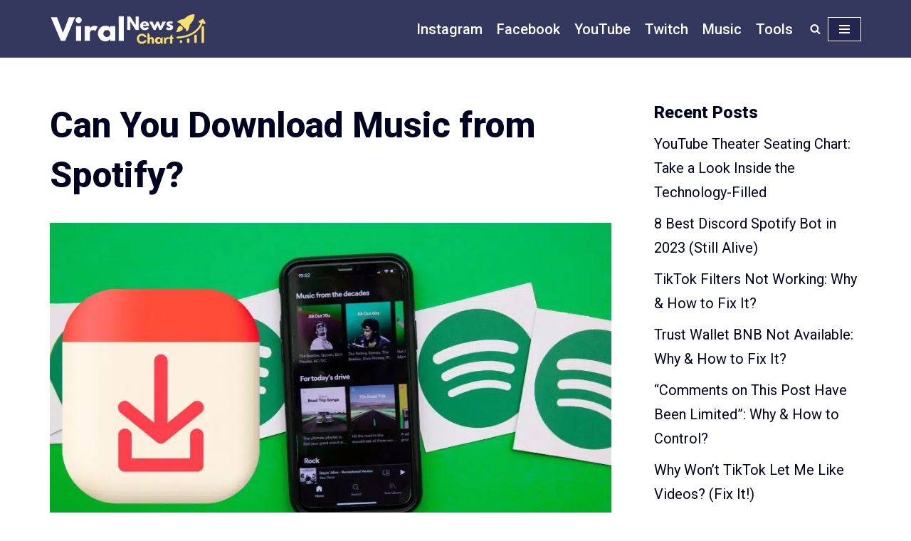

--- FILE ---
content_type: text/html; charset=UTF-8
request_url: https://viralnewschart.com/can-you-download-music-from-spotify/
body_size: 21816
content:
<!DOCTYPE html>
<html lang="en-US" prefix="og: https://ogp.me/ns#">
<head>
<meta charset="UTF-8">
<meta name="viewport" content="width=device-width, initial-scale=1, minimum-scale=1">
<link rel="profile" href="https://gmpg.org/xfn/11">
<link rel="pingback" href="https://viralnewschart.com/xmlrpc.php">
<title>Can You Download Music from Spotify? - ViralNewsChart</title>
<meta name="description" content="Are you looking for a reliable platform to download your favorite songs? How about Spotify? Does it support downloading?"/>
<meta name="robots" content="index, follow, max-snippet:-1, max-video-preview:-1, max-image-preview:large"/>
<link rel="canonical" href="https://viralnewschart.com/can-you-download-music-from-spotify/"/>
<meta property="og:locale" content="en_US"/>
<meta property="og:type" content="article"/>
<meta property="og:title" content="Can You Download Music from Spotify? - ViralNewsChart"/>
<meta property="og:description" content="Are you looking for a reliable platform to download your favorite songs? How about Spotify? Does it support downloading?"/>
<meta property="og:url" content="https://viralnewschart.com/can-you-download-music-from-spotify/"/>
<meta property="og:site_name" content="ViralNewsChart"/>
<meta property="article:section" content="Spotify"/>
<meta property="og:updated_time" content="2022-08-19T07:16:08+00:00"/>
<meta property="og:image" content="https://viralnewschart.com/wp-content/uploads/2022/08/Download-Music-from-Spotify.jpg"/>
<meta property="og:image:secure_url" content="https://viralnewschart.com/wp-content/uploads/2022/08/Download-Music-from-Spotify.jpg"/>
<meta property="og:image:width" content="900"/>
<meta property="og:image:height" content="500"/>
<meta property="og:image:alt" content="Download Music from Spotify"/>
<meta property="og:image:type" content="image/jpeg"/>
<meta property="article:published_time" content="2022-08-18T23:49:12+00:00"/>
<meta property="article:modified_time" content="2022-08-19T07:16:08+00:00"/>
<meta property="og:video" content="https://www.youtube.com/embed/bgAzB8Noz2Q"/>
<meta property="video:duration" content="132"/>
<meta property="og:video" content="https://www.youtube.com/embed/LQ5-EWF2x68"/>
<meta property="video:duration" content="86"/>
<meta property="og:video" content="https://www.youtube.com/embed/L1Qfl3ofY_s"/>
<meta property="video:duration" content="150"/>
<meta property="ya:ovs:upload_date" content="2022-05-23"/>
<meta property="ya:ovs:allow_embed" content="true"/>
<meta name="twitter:card" content="summary_large_image"/>
<meta name="twitter:title" content="Can You Download Music from Spotify? - ViralNewsChart"/>
<meta name="twitter:description" content="Are you looking for a reliable platform to download your favorite songs? How about Spotify? Does it support downloading?"/>
<meta name="twitter:image" content="https://viralnewschart.com/wp-content/uploads/2022/08/Download-Music-from-Spotify.jpg"/>
<meta name="twitter:label1" content="Written by"/>
<meta name="twitter:data1" content="Viral"/>
<meta name="twitter:label2" content="Time to read"/>
<meta name="twitter:data2" content="8 minutes"/>
<script type="application/ld+json" class="rank-math-schema-pro">{"@context":"https://schema.org","@graph":[{"@type":"Organization","@id":"https://viralnewschart.com/#organization","name":"Marketing Scoop","url":"https://viralnewschart.com"},{"@type":"WebSite","@id":"https://viralnewschart.com/#website","url":"https://viralnewschart.com","name":"Marketing Scoop","publisher":{"@id":"https://viralnewschart.com/#organization"},"inLanguage":"en-US"},{"@type":"ImageObject","@id":"https://viralnewschart.com/wp-content/uploads/2022/08/Download-Music-from-Spotify.jpg","url":"https://viralnewschart.com/wp-content/uploads/2022/08/Download-Music-from-Spotify.jpg","width":"900","height":"500","caption":"Download Music from Spotify","inLanguage":"en-US"},{"@type":"Person","@id":"https://viralnewschart.com/author/viral/","name":"Viral","url":"https://viralnewschart.com/author/viral/","image":{"@type":"ImageObject","@id":"https://secure.gravatar.com/avatar/39dd6e6176fddfdcea28bf07e3a68109?s=96&amp;d=mm&amp;r=g","url":"https://secure.gravatar.com/avatar/39dd6e6176fddfdcea28bf07e3a68109?s=96&amp;d=mm&amp;r=g","caption":"Viral","inLanguage":"en-US"},"worksFor":{"@id":"https://viralnewschart.com/#organization"}},{"@type":"WebPage","@id":"https://viralnewschart.com/can-you-download-music-from-spotify/#webpage","url":"https://viralnewschart.com/can-you-download-music-from-spotify/","name":"Can You Download Music from Spotify? - ViralNewsChart","datePublished":"2022-08-18T23:49:12+00:00","dateModified":"2022-08-19T07:16:08+00:00","author":{"@id":"https://viralnewschart.com/author/viral/"},"isPartOf":{"@id":"https://viralnewschart.com/#website"},"primaryImageOfPage":{"@id":"https://viralnewschart.com/wp-content/uploads/2022/08/Download-Music-from-Spotify.jpg"},"inLanguage":"en-US"},{"headline":"Can You Download Music from Spotify? - ViralNewsChart","description":"Are you looking for a reliable platform to download your favorite songs? How about Spotify? Does it support downloading?","datePublished":"2022-08-18T23:49:12+00:00","dateModified":"2022-08-19T07:16:08+00:00","image":{"@id":"https://viralnewschart.com/wp-content/uploads/2022/08/Download-Music-from-Spotify.jpg"},"author":{"@id":"https://viralnewschart.com/author/viral/"},"@type":"BlogPosting","name":"Can You Download Music from Spotify? - ViralNewsChart","@id":"https://viralnewschart.com/can-you-download-music-from-spotify/#schema-34334","isPartOf":{"@id":"https://viralnewschart.com/can-you-download-music-from-spotify/#webpage"},"publisher":{"@id":"https://viralnewschart.com/#organization"},"inLanguage":"en-US","mainEntityOfPage":{"@id":"https://viralnewschart.com/can-you-download-music-from-spotify/#webpage"}},{"@type":"VideoObject","name":"How to Download Songs in Spotify WITHOUT Premium (2022)","description":"In this video, we show you how to download songs in Spotify without premium easily! Watch this video until the end to learn about downloading music on Spotif...","uploadDate":"2022-05-23","thumbnailUrl":"https://viralnewschart.com/wp-content/uploads/2022/08/hqdefault-2.jpg","embedUrl":"https://www.youtube.com/embed/bgAzB8Noz2Q","duration":"PT2M12S","width":"1280","height":"720","isFamilyFriendly":"True","@id":"https://viralnewschart.com/can-you-download-music-from-spotify/#schema-34335","isPartOf":{"@id":"https://viralnewschart.com/can-you-download-music-from-spotify/#webpage"},"publisher":{"@id":"https://viralnewschart.com/#organization"},"inLanguage":"en-US"},{"@type":"VideoObject","name":"How To Download Songs On Spotify PC (2022)","description":"How To Download Songs On Spotify PC (2022)In this video I will show you how to download songs on spotify to listen offline on pc. After you have watched this...","uploadDate":"2022-03-12","thumbnailUrl":"https://viralnewschart.com/wp-content/uploads/2022/08/hqdefault-3.jpg","embedUrl":"https://www.youtube.com/embed/LQ5-EWF2x68","duration":"PT1M26S","width":"1280","height":"720","isFamilyFriendly":"True","@id":"https://viralnewschart.com/can-you-download-music-from-spotify/#schema-34336","isPartOf":{"@id":"https://viralnewschart.com/can-you-download-music-from-spotify/#webpage"},"publisher":{"@id":"https://viralnewschart.com/#organization"},"inLanguage":"en-US"},{"@type":"VideoObject","name":"Download Spotify playlists on your phone or PC","description":"The Spotify app allows you to download your playlists on your phone and/or your desktop, so you can listen to your favorite songs\u00a0uninterrupted. Here\u2019s how.\u00a0...","uploadDate":"2021-06-21","thumbnailUrl":"https://viralnewschart.com/wp-content/uploads/2022/08/maxresdefault-22.jpg","embedUrl":"https://www.youtube.com/embed/L1Qfl3ofY_s","duration":"PT2M30S","width":"1280","height":"720","isFamilyFriendly":"True","@id":"https://viralnewschart.com/can-you-download-music-from-spotify/#schema-34502","isPartOf":{"@id":"https://viralnewschart.com/can-you-download-music-from-spotify/#webpage"},"publisher":{"@id":"https://viralnewschart.com/#organization"},"inLanguage":"en-US","mainEntityOfPage":{"@id":"https://viralnewschart.com/can-you-download-music-from-spotify/#webpage"}}]}</script>
<link rel='dns-prefetch' href='//fonts.googleapis.com'/>
<link rel="alternate" type="application/rss+xml" title="ViralNewsChart &raquo; Feed" href="https://viralnewschart.com/feed/"/>
<link rel="alternate" type="application/rss+xml" title="ViralNewsChart &raquo; Comments Feed" href="https://viralnewschart.com/comments/feed/"/>
<link rel="alternate" type="application/rss+xml" title="ViralNewsChart &raquo; Can You Download Music from Spotify? Comments Feed" href="https://viralnewschart.com/can-you-download-music-from-spotify/feed/"/>
<script src="//www.googletagmanager.com/gtag/js?id=G-3CBY60TNFX" data-cfasync="false" async></script>
<script data-cfasync="false">var mi_version='8.1.0';
var mi_track_user=true;
var mi_no_track_reason='';
var disableStrs=[
'ga-disable-G-3CBY60TNFX',
];
function __gtagTrackerIsOptedOut(){
for(var index=0; index < disableStrs.length; index++){
if(document.cookie.indexOf(disableStrs[ index ] + '=true') > -1){
return true;
}}
return false;
}
if(__gtagTrackerIsOptedOut()){
for(var index=0; index < disableStrs.length; index++){
window[ disableStrs[ index ] ]=true;
}}
function __gtagTrackerOptout(){
for(var index=0; index < disableStrs.length; index++){
document.cookie=disableStrs[ index ] + '=true; expires=Thu, 31 Dec 2099 23:59:59 UTC; path=/';
window[ disableStrs[ index ] ]=true;
}}
if('undefined'===typeof gaOptout){
function gaOptout(){
__gtagTrackerOptout();
}}
window.dataLayer=window.dataLayer||[];
window.MonsterInsightsDualTracker={
helpers: {},
trackers: {},
};
if(mi_track_user){
function __gtagDataLayer(){
dataLayer.push(arguments);
}
function __gtagTracker(type, name, parameters){
if(type==='event'){
parameters.send_to=monsterinsights_frontend.v4_id;
var hookName=name;
if(typeof parameters[ 'event_category' ]!=='undefined'){
hookName=parameters[ 'event_category' ] + ':' + name;
}
if(typeof MonsterInsightsDualTracker.trackers[ hookName ]!=='undefined'){
MonsterInsightsDualTracker.trackers[ hookName ](parameters);
}else{
__gtagDataLayer('event', name, parameters);
}}else{
__gtagDataLayer.apply(null, arguments);
}}
__gtagTracker('js', new Date());
__gtagTracker('set', {
'developer_id.dZGIzZG':true,
});
__gtagTracker('config', 'G-3CBY60TNFX', {"forceSSL":"true","link_attribution":"true"});
window.gtag=__gtagTracker;										(
function (){
var noopfn=function (){
return null;
};
var newtracker=function (){
return new Tracker();
};
var Tracker=function (){
return null;
};
var p=Tracker.prototype;
p.get=noopfn;
p.set=noopfn;
p.send=function (){
var args=Array.prototype.slice.call(arguments);
args.unshift('send');
__gaTracker.apply(null, args);
};
var __gaTracker=function (){
var len=arguments.length;
if(len===0){
return;
}
var f=arguments[len - 1];
if(typeof f!=='object'||f===null||typeof f.hitCallback!=='function'){
if('send'===arguments[0]){
var hitConverted, hitObject=false, action;
if('event'===arguments[1]){
if('undefined'!==typeof arguments[3]){
hitObject={
'eventAction': arguments[3],
'eventCategory': arguments[2],
'eventLabel': arguments[4],
'value': arguments[5] ? arguments[5]:1,
}}
}
if('pageview'===arguments[1]){
if('undefined'!==typeof arguments[2]){
hitObject={
'eventAction': 'page_view',
'page_path':arguments[2],
}}
}
if(typeof arguments[2]==='object'){
hitObject=arguments[2];
}
if(typeof arguments[5]==='object'){
Object.assign(hitObject, arguments[5]);
}
if('undefined'!==typeof arguments[1].hitType){
hitObject=arguments[1];
if('pageview'===hitObject.hitType){
hitObject.eventAction='page_view';
}}
if(hitObject){
action='timing'===arguments[1].hitType ? 'timing_complete':hitObject.eventAction;
hitConverted=mapArgs(hitObject);
__gtagTracker('event', action, hitConverted);
}}
return;
}
function mapArgs(args){
var arg, hit={};
var gaMap={
'eventCategory': 'event_category',
'eventAction': 'event_action',
'eventLabel': 'event_label',
'eventValue': 'event_value',
'nonInteraction': 'non_interaction',
'timingCategory': 'event_category',
'timingVar': 'name',
'timingValue': 'value',
'timingLabel': 'event_label',
'page':'page_path',
'location':'page_location',
'title':'page_title',
};
for(arg in args){
if(!(! args.hasOwnProperty(arg)||! gaMap.hasOwnProperty(arg))){
hit[gaMap[arg]]=args[arg];
}else{
hit[arg]=args[arg];
}}
return hit;
}
try {
f.hitCallback();
} catch(ex){
}};
__gaTracker.create=newtracker;
__gaTracker.getByName=newtracker;
__gaTracker.getAll=function (){
return [];
};
__gaTracker.remove=noopfn;
__gaTracker.loaded=true;
window['__gaTracker']=__gaTracker;
}
)();
}else{
console.log("");
(function (){
function __gtagTracker(){
return null;
}
window['__gtagTracker']=__gtagTracker;
window['gtag']=__gtagTracker;
})();
}</script>
<link rel="stylesheet" type="text/css" href="//viralnewschart.com/wp-content/cache/wpfc-minified/6ltyjyro/4l0g6.css" media="all"/>
<style id='i2-pros-cons-block-style-css-inline-css'>.i2-pros-cons-main-wrapper .i2pctitle{text-align:center!important;}
.i2-pros-cons-main-wrapper .i2pctitle{color:#ffffff!important;}
.i2-pros-cons-main-wrapper .i2pctitle{background-color:#00bf08!important;}
.i2-pros-cons-wrapper .i2-cons-title,.i2-pros-cons-wrapper .i2-pros-title{color:#ffffff!important;}.i2-pros-cons-wrapper .i2-pros-title{background-color:#00bf08 !important;}
.i2-pros-cons-wrapper .i2-cons-title{background-color:#bf000a!important;}
.i2-pros-cons-wrapper .section ul li i{top:8px!important;}
.i2-pros-cons-wrapper .i2-pros  ul li i{color:#00bf08!important;}
.i2-pros-cons-wrapper .i2-cons ul li i{color:#bf000a!important;}
.i2-pros-cons-main-wrapper .i2-button-wrapper a{color:#ffffff!important;}
.i2-pros-cons-main-wrapper .i2-button-wrapper a{background-color:#00bf08;border-color:#00bf08;}
.i2-pros-cons-main-wrapper .i2-button-wrapper a:hover{background-color:#bf000a;border-color:#bf000a;}</style>
<style>@charset "UTF-8";
@font-face{font-family:"i2-pros-cons";src:url(//viralnewschart.com/wp-content/plugins/i2-pro-cons/dist/fonts/fonts/i2-pros-cons.eot);src:url(//viralnewschart.com/wp-content/plugins/i2-pro-cons/dist/fonts/fonts/i2-pros-cons.eot?#iefix) format("embedded-opentype"), url(//viralnewschart.com/wp-content/plugins/i2-pro-cons/dist/fonts/fonts/i2-pros-cons.woff) format("woff"), url(//viralnewschart.com/wp-content/plugins/i2-pro-cons/dist/fonts/fonts/i2-pros-cons.ttf) format("truetype"), url(//viralnewschart.com/wp-content/plugins/i2-pro-cons/dist/fonts/fonts/i2-pros-cons.svg#i2-pros-cons) format("svg");font-weight:normal;font-style:normal;font-display:swap;}
.i2-pros-cons-icons [data-icon]:before, .iconpicker [data-icon]:before{font-family:"i2-pros-cons" !important;content:attr(data-icon);font-style:normal !important;font-weight:normal !important;font-variant:normal !important;text-transform:none !important;speak:none;line-height:1;-webkit-font-smoothing:antialiased;-moz-osx-font-smoothing:grayscale;}
.iconpicker [class^="icon-"]:before,
.iconpicker [class*=" icon-"]:before,
.i2-pros-cons-icons [class^="icon-"]:before,
.i2-pros-cons-icons [class*=" icon-"]:before{font-family:"i2-pros-cons" !important;font-style:normal !important;font-weight:normal !important;font-variant:normal !important;text-transform:none !important;speak:none;line-height:1;-webkit-font-smoothing:antialiased;-moz-osx-font-smoothing:grayscale;}
.icon-check-1:before{content:"\61";}
.icon-check-2:before{content:"\62";}
.icon-check-3:before{content:"\63";}
.icon-square-1:before{content:"\6c";}
.icon-square-2:before{content:"\6d";}
.icon-ban-1:before{content:"\6e";}
.icon-square-3:before{content:"\6f";}
.icon-thumbs-down:before{content:"\66";}
.icon-thumbs-up:before{content:"\67";}
.icon-thumbs-o-up:before{content:"\68";}
.icon-thumbs-o-down:before{content:"\69";}
.icon-thumbs-s-down:before{content:"\6a";}
.icon-thumbs-s-up:before{content:"\6b";}
.icon-check-4:before{content:"\64";}
.icon-check-5:before{content:"\65";}
.icon-cancle-2:before{content:"\70";}
.icon-ban-3:before{content:"\71";}
.icon-cancle:before{content:"\72";}
.icon-ban-2:before{content:"\73";}
.icon-ban-5:before{content:"\74";}
.icon-ban-4:before{content:"\75";}
.icon-cancle-3:before{content:"\76";}
.icon-link-3:before{content:"\77";}
.icon-cart-7:before{content:"\41";}
.icon-cart-1:before{content:"\42";}
.icon-cart-2:before{content:"\43";}
.icon-cart-3:before{content:"\44";}
.icon-cart-4:before{content:"\45";}
.icon-cart-5:before{content:"\46";}
.icon-star-2:before{content:"\47";}
.icon-star-4:before{content:"\48";}
.icon-star-3:before{content:"\49";}
.icon-star-1:before{content:"\4a";}
.icon-cercle-1:before{content:"\4b";}
.icon-ban-7:before{content:"\4c";}
.icon-alert:before{content:"\4f";}
.icon-plus-5:before{content:"\51";}
.icon-minus-3:before{content:"\57";}
.icon-check-6:before{content:"\36";}
.icon-hand-o-right:before{content:"\24";}
.icon-hand-o-left:before{content:"\25";}
.icon-hand-paper-o:before{content:"\27";}
.icon-hand-peace-o:before{content:"\28";}
.icon-hand-scissors-o:before{content:"\29";}
.icon-heart-5:before{content:"\2b";}
.icon-heart-4:before{content:"\2c";}
.icon-heart-break-1:before{content:"\2d";}
.icon-shopping-cart-1:before{content:"\3c";}
.icon-unlock:before{content:"\3e";}
.icon-unlock-alt:before{content:"\3f";}
.icon-trophy:before{content:"\40";}
.icon-issue-opened:before{content:"\7d";}
.icon-issue-closed:before{content:"\7e";}
.icon-gift:before{content:"\5c";}
.icon-heart-1:before{content:"\e000";}
.icon-heart-3:before{content:"\e004";}
.icon-happy:before{content:"\e005";}
.icon-ban-9:before{content:"\e020";}
.icon-minus-thin:before{content:"\78";}
.icon-minus-thick:before{content:"\79";}
.icon-plus-thin:before{content:"\7a";}
.icon-plus-thick:before{content:"\4d";}</style>
<style id='classic-theme-styles-inline-css'>.wp-block-button__link{color:#fff;background-color:#32373c;border-radius:9999px;box-shadow:none;text-decoration:none;padding:calc(.667em + 2px) calc(1.333em + 2px);font-size:1.125em}.wp-block-file__button{background:#32373c;color:#fff;text-decoration:none}</style>
<style id='global-styles-inline-css'>body{--wp--preset--color--black:#000000;--wp--preset--color--cyan-bluish-gray:#abb8c3;--wp--preset--color--white:#ffffff;--wp--preset--color--pale-pink:#f78da7;--wp--preset--color--vivid-red:#cf2e2e;--wp--preset--color--luminous-vivid-orange:#ff6900;--wp--preset--color--luminous-vivid-amber:#fcb900;--wp--preset--color--light-green-cyan:#7bdcb5;--wp--preset--color--vivid-green-cyan:#00d084;--wp--preset--color--pale-cyan-blue:#8ed1fc;--wp--preset--color--vivid-cyan-blue:#0693e3;--wp--preset--color--vivid-purple:#9b51e0;--wp--preset--color--neve-link-color:var(--nv-primary-accent);--wp--preset--color--neve-link-hover-color:var(--nv-secondary-accent);--wp--preset--color--nv-site-bg:var(--nv-site-bg);--wp--preset--color--nv-light-bg:var(--nv-light-bg);--wp--preset--color--nv-dark-bg:var(--nv-dark-bg);--wp--preset--color--neve-text-color:var(--nv-text-color);--wp--preset--color--nv-text-dark-bg:var(--nv-text-dark-bg);--wp--preset--color--nv-c-1:var(--nv-c-1);--wp--preset--color--nv-c-2:var(--nv-c-2);--wp--preset--gradient--vivid-cyan-blue-to-vivid-purple:linear-gradient(135deg,rgba(6,147,227,1) 0%,rgb(155,81,224) 100%);--wp--preset--gradient--light-green-cyan-to-vivid-green-cyan:linear-gradient(135deg,rgb(122,220,180) 0%,rgb(0,208,130) 100%);--wp--preset--gradient--luminous-vivid-amber-to-luminous-vivid-orange:linear-gradient(135deg,rgba(252,185,0,1) 0%,rgba(255,105,0,1) 100%);--wp--preset--gradient--luminous-vivid-orange-to-vivid-red:linear-gradient(135deg,rgba(255,105,0,1) 0%,rgb(207,46,46) 100%);--wp--preset--gradient--very-light-gray-to-cyan-bluish-gray:linear-gradient(135deg,rgb(238,238,238) 0%,rgb(169,184,195) 100%);--wp--preset--gradient--cool-to-warm-spectrum:linear-gradient(135deg,rgb(74,234,220) 0%,rgb(151,120,209) 20%,rgb(207,42,186) 40%,rgb(238,44,130) 60%,rgb(251,105,98) 80%,rgb(254,248,76) 100%);--wp--preset--gradient--blush-light-purple:linear-gradient(135deg,rgb(255,206,236) 0%,rgb(152,150,240) 100%);--wp--preset--gradient--blush-bordeaux:linear-gradient(135deg,rgb(254,205,165) 0%,rgb(254,45,45) 50%,rgb(107,0,62) 100%);--wp--preset--gradient--luminous-dusk:linear-gradient(135deg,rgb(255,203,112) 0%,rgb(199,81,192) 50%,rgb(65,88,208) 100%);--wp--preset--gradient--pale-ocean:linear-gradient(135deg,rgb(255,245,203) 0%,rgb(182,227,212) 50%,rgb(51,167,181) 100%);--wp--preset--gradient--electric-grass:linear-gradient(135deg,rgb(202,248,128) 0%,rgb(113,206,126) 100%);--wp--preset--gradient--midnight:linear-gradient(135deg,rgb(2,3,129) 0%,rgb(40,116,252) 100%);--wp--preset--font-size--small:13px;--wp--preset--font-size--medium:20px;--wp--preset--font-size--large:36px;--wp--preset--font-size--x-large:42px;--wp--preset--spacing--20:0.44rem;--wp--preset--spacing--30:0.67rem;--wp--preset--spacing--40:1rem;--wp--preset--spacing--50:1.5rem;--wp--preset--spacing--60:2.25rem;--wp--preset--spacing--70:3.38rem;--wp--preset--spacing--80:5.06rem;--wp--preset--shadow--natural:6px 6px 9px rgba(0, 0, 0, 0.2);--wp--preset--shadow--deep:12px 12px 50px rgba(0, 0, 0, 0.4);--wp--preset--shadow--sharp:6px 6px 0px rgba(0, 0, 0, 0.2);--wp--preset--shadow--outlined:6px 6px 0px -3px rgba(255, 255, 255, 1), 6px 6px rgba(0, 0, 0, 1);--wp--preset--shadow--crisp:6px 6px 0px rgba(0, 0, 0, 1);}:where(.is-layout-flex){gap:0.5em;}:where(.is-layout-grid){gap:0.5em;}body .is-layout-flow > .alignleft{float:left;margin-inline-start:0;margin-inline-end:2em;}body .is-layout-flow > .alignright{float:right;margin-inline-start:2em;margin-inline-end:0;}body .is-layout-flow > .aligncenter{margin-left:auto !important;margin-right:auto !important;}body .is-layout-constrained > .alignleft{float:left;margin-inline-start:0;margin-inline-end:2em;}body .is-layout-constrained > .alignright{float:right;margin-inline-start:2em;margin-inline-end:0;}body .is-layout-constrained > .aligncenter{margin-left:auto !important;margin-right:auto !important;}body .is-layout-constrained > :where(:not(.alignleft):not(.alignright):not(.alignfull)){max-width:var(--wp--style--global--content-size);margin-left:auto !important;margin-right:auto !important;}body .is-layout-constrained > .alignwide{max-width:var(--wp--style--global--wide-size);}body .is-layout-flex{display:flex;}body .is-layout-flex{flex-wrap:wrap;align-items:center;}body .is-layout-flex > *{margin:0;}body .is-layout-grid{display:grid;}body .is-layout-grid > *{margin:0;}:where(.wp-block-columns.is-layout-flex){gap:2em;}:where(.wp-block-columns.is-layout-grid){gap:2em;}:where(.wp-block-post-template.is-layout-flex){gap:1.25em;}:where(.wp-block-post-template.is-layout-grid){gap:1.25em;}.has-black-color{color:var(--wp--preset--color--black) !important;}.has-cyan-bluish-gray-color{color:var(--wp--preset--color--cyan-bluish-gray) !important;}.has-white-color{color:var(--wp--preset--color--white) !important;}.has-pale-pink-color{color:var(--wp--preset--color--pale-pink) !important;}.has-vivid-red-color{color:var(--wp--preset--color--vivid-red) !important;}.has-luminous-vivid-orange-color{color:var(--wp--preset--color--luminous-vivid-orange) !important;}.has-luminous-vivid-amber-color{color:var(--wp--preset--color--luminous-vivid-amber) !important;}.has-light-green-cyan-color{color:var(--wp--preset--color--light-green-cyan) !important;}.has-vivid-green-cyan-color{color:var(--wp--preset--color--vivid-green-cyan) !important;}.has-pale-cyan-blue-color{color:var(--wp--preset--color--pale-cyan-blue) !important;}.has-vivid-cyan-blue-color{color:var(--wp--preset--color--vivid-cyan-blue) !important;}.has-vivid-purple-color{color:var(--wp--preset--color--vivid-purple) !important;}.has-black-background-color{background-color:var(--wp--preset--color--black) !important;}.has-cyan-bluish-gray-background-color{background-color:var(--wp--preset--color--cyan-bluish-gray) !important;}.has-white-background-color{background-color:var(--wp--preset--color--white) !important;}.has-pale-pink-background-color{background-color:var(--wp--preset--color--pale-pink) !important;}.has-vivid-red-background-color{background-color:var(--wp--preset--color--vivid-red) !important;}.has-luminous-vivid-orange-background-color{background-color:var(--wp--preset--color--luminous-vivid-orange) !important;}.has-luminous-vivid-amber-background-color{background-color:var(--wp--preset--color--luminous-vivid-amber) !important;}.has-light-green-cyan-background-color{background-color:var(--wp--preset--color--light-green-cyan) !important;}.has-vivid-green-cyan-background-color{background-color:var(--wp--preset--color--vivid-green-cyan) !important;}.has-pale-cyan-blue-background-color{background-color:var(--wp--preset--color--pale-cyan-blue) !important;}.has-vivid-cyan-blue-background-color{background-color:var(--wp--preset--color--vivid-cyan-blue) !important;}.has-vivid-purple-background-color{background-color:var(--wp--preset--color--vivid-purple) !important;}.has-black-border-color{border-color:var(--wp--preset--color--black) !important;}.has-cyan-bluish-gray-border-color{border-color:var(--wp--preset--color--cyan-bluish-gray) !important;}.has-white-border-color{border-color:var(--wp--preset--color--white) !important;}.has-pale-pink-border-color{border-color:var(--wp--preset--color--pale-pink) !important;}.has-vivid-red-border-color{border-color:var(--wp--preset--color--vivid-red) !important;}.has-luminous-vivid-orange-border-color{border-color:var(--wp--preset--color--luminous-vivid-orange) !important;}.has-luminous-vivid-amber-border-color{border-color:var(--wp--preset--color--luminous-vivid-amber) !important;}.has-light-green-cyan-border-color{border-color:var(--wp--preset--color--light-green-cyan) !important;}.has-vivid-green-cyan-border-color{border-color:var(--wp--preset--color--vivid-green-cyan) !important;}.has-pale-cyan-blue-border-color{border-color:var(--wp--preset--color--pale-cyan-blue) !important;}.has-vivid-cyan-blue-border-color{border-color:var(--wp--preset--color--vivid-cyan-blue) !important;}.has-vivid-purple-border-color{border-color:var(--wp--preset--color--vivid-purple) !important;}.has-vivid-cyan-blue-to-vivid-purple-gradient-background{background:var(--wp--preset--gradient--vivid-cyan-blue-to-vivid-purple) !important;}.has-light-green-cyan-to-vivid-green-cyan-gradient-background{background:var(--wp--preset--gradient--light-green-cyan-to-vivid-green-cyan) !important;}.has-luminous-vivid-amber-to-luminous-vivid-orange-gradient-background{background:var(--wp--preset--gradient--luminous-vivid-amber-to-luminous-vivid-orange) !important;}.has-luminous-vivid-orange-to-vivid-red-gradient-background{background:var(--wp--preset--gradient--luminous-vivid-orange-to-vivid-red) !important;}.has-very-light-gray-to-cyan-bluish-gray-gradient-background{background:var(--wp--preset--gradient--very-light-gray-to-cyan-bluish-gray) !important;}.has-cool-to-warm-spectrum-gradient-background{background:var(--wp--preset--gradient--cool-to-warm-spectrum) !important;}.has-blush-light-purple-gradient-background{background:var(--wp--preset--gradient--blush-light-purple) !important;}.has-blush-bordeaux-gradient-background{background:var(--wp--preset--gradient--blush-bordeaux) !important;}.has-luminous-dusk-gradient-background{background:var(--wp--preset--gradient--luminous-dusk) !important;}.has-pale-ocean-gradient-background{background:var(--wp--preset--gradient--pale-ocean) !important;}.has-electric-grass-gradient-background{background:var(--wp--preset--gradient--electric-grass) !important;}.has-midnight-gradient-background{background:var(--wp--preset--gradient--midnight) !important;}.has-small-font-size{font-size:var(--wp--preset--font-size--small) !important;}.has-medium-font-size{font-size:var(--wp--preset--font-size--medium) !important;}.has-large-font-size{font-size:var(--wp--preset--font-size--large) !important;}.has-x-large-font-size{font-size:var(--wp--preset--font-size--x-large) !important;}
.wp-block-navigation a:where(:not(.wp-element-button)){color:inherit;}:where(.wp-block-post-template.is-layout-flex){gap:1.25em;}:where(.wp-block-post-template.is-layout-grid){gap:1.25em;}:where(.wp-block-columns.is-layout-flex){gap:2em;}:where(.wp-block-columns.is-layout-grid){gap:2em;}
.wp-block-pullquote{font-size:1.5em;line-height:1.6;}</style>
<link rel="stylesheet" type="text/css" href="//viralnewschart.com/wp-content/cache/wpfc-minified/d6jn31vt/4l0g6.css" media="all"/>
<style id='neve-style-inline-css'>.nv-meta-list li.meta:not(:last-child):after{content:"/"}:root{--container:748px;--postWidth:100%;--primaryBtnBg:var(--nv-primary-accent);--primaryBtnHoverBg:var(--nv-secondary-accent);--secondaryBtnHoverBg:var(--nv-secondary-accent);--primaryBtnColor:#0a0a0a;--secondaryBtnColor:var(--nv-text-color);--primaryBtnHoverColor:#0a0a0a;--secondaryBtnHoverColor:#0a0a0a;--primaryBtnBorderRadius:0;--secondaryBtnBorderRadius:0;--secondaryBtnBorderWidth:2px;--btnPadding:20px 40px;--primaryBtnPadding:20px 40px;--secondaryBtnPadding:18px 38px;--btnLineHeight:1.6em;--btnTextTransform:uppercase;--bodyFontFamily:Roboto;--bodyFontSize:18px;--bodyLineHeight:1.6em;--bodyLetterSpacing:0px;--bodyFontWeight:400;--bodyTextTransform:none;--h1FontSize:30px;--h1FontWeight:800;--h1LineHeight:1.2em;--h1LetterSpacing:0px;--h1TextTransform:none;--h2FontSize:25px;--h2FontWeight:800;--h2LineHeight:1.6em;--h2LetterSpacing:0px;--h2TextTransform:none;--h3FontSize:22px;--h3FontWeight:800;--h3LineHeight:1.4em;--h3LetterSpacing:0px;--h3TextTransform:none;--h4FontSize:20px;--h4FontWeight:800;--h4LineHeight:1.6;--h4LetterSpacing:0px;--h4TextTransform:uppercase;--h5FontSize:16px;--h5FontWeight:800;--h5LineHeight:1.6;--h5LetterSpacing:0px;--h5TextTransform:uppercase;--h6FontSize:14px;--h6FontWeight:800;--h6LineHeight:1.6;--h6LetterSpacing:0px;--h6TextTransform:uppercase;--formFieldBorderWidth:2px;--formFieldBorderRadius:3px;--formFieldBgColor:var(--nv-site-bg);--formFieldBorderColor:#dddddd;--formFieldColor:var(--nv-text-color);--formFieldPadding:12px;}
.single-post-container .alignfull > [class*="__inner-container"], .single-post-container .alignwide > [class*="__inner-container"]{max-width:718px}
.nv-meta-list{--avatarSize:20px;}
.single .nv-meta-list{--avatarSize:20px;}
.single h1.entry-title{--fontSize:34px;--lineHeight:1.4em;}
.nv-post-cover{--height:240px;--padding:40px 15px;--justify:flex-start;--textAlign:left;--vAlign:center;}
.nv-post-cover .nv-title-meta-wrap, .nv-page-title-wrap, .entry-header{--textAlign:left;}
.nv-is-boxed.nv-title-meta-wrap{--padding:40px 15px;--bgColor:var(--nv-dark-bg);}
.nv-overlay{--bgColor:var(--nv-dark-bg);--opacity:80;--blendMode:normal;}
.nv-is-boxed.nv-comments-wrap{--padding:20px;}
.nv-is-boxed.comment-respond{--padding:20px;}
.nv-single-post-wrap{--spacing:32px;}
.global-styled{--bgColor:var(--nv-site-bg);}
.header-top{--rowBColor:var(--nv-light-bg);--color:var(--nv-text-color);--bgColor:#f0f0f0;}
.header-main{--rowBColor:var(--nv-light-bg);--color:var(--nv-text-dark-bg);--bgColor:rgba(32, 36, 79, 0.91);}
.header-bottom{--rowBColor:var(--nv-light-bg);--color:var(--nv-text-color);--bgColor:#ffffff;}
.header-menu-sidebar-bg{--justify:flex-start;--textAlign:left;--flexG:1;--color:var(--nv-text-dark-bg);--bgColor:var(--nv-dark-bg);}
.header-menu-sidebar{width:350px;}
.builder-item--logo{--maxWidth:160px;--color:var(--nv-text-dark-bg);--padding:10px 0;--margin:0;--textAlign:left;--justify:flex-start;}
.builder-item--nav-icon,.header-menu-sidebar .close-sidebar-panel .navbar-toggle{--borderRadius:3px;--borderWidth:1px;}
.builder-item--nav-icon{--padding:10px 15px;--margin:0;}
.builder-item--primary-menu{--color:var(--nv-text-dark-bg);--hoverColor:var(--nv-secondary-accent);--activeColor:var(--nv-primary-accent);--spacing:20px;--height:25px;--padding:0;--margin:0;--fontSize:1em;--lineHeight:1.6;--letterSpacing:0px;--fontWeight:500;--textTransform:none;--iconSize:1em;}
.hfg-is-group.has-primary-menu .inherit-ff{--inheritedFW:500;}
.builder-item--header_search_responsive{--iconSize:15px;--formFieldFontSize:14px;--formFieldBorderWidth:2px;--formFieldBorderRadius:2px;--height:40px;--padding:0 10px;--margin:0;}
.builder-item--nav-icon_2,.header-menu-sidebar .close-sidebar-panel .navbar-toggle{--borderRadius:0;}
.builder-item--nav-icon_2{--padding:10px 15px;--margin:0;}
.footer-top-inner .row{grid-template-columns:1fr 1fr 1fr;--vAlign:flex-start;}
.footer-top{--rowBColor:var(--nv-light-bg);--color:var(--nv-text-color);--bgColor:#ffffff;}
.footer-main-inner .row{grid-template-columns:1fr 1fr 1fr;--vAlign:flex-start;}
.footer-main{--rowBColor:var(--nv-light-bg);--color:var(--nv-text-color);--bgColor:var(--nv-site-bg);}
.footer-bottom-inner .row{grid-template-columns:1fr;--vAlign:flex-start;}
.footer-bottom{--rowBColor:var(--nv-light-bg);--color:var(--nv-text-dark-bg);--bgColor:rgba(9,9,66,0.97);}
.item--inner.builder-item--footer_copyright{--color:var(--nv-text-dark-bg);}
.builder-item--footer_copyright{--padding:0;--margin:0;--fontSize:1em;--lineHeight:1.6;--letterSpacing:0px;--fontWeight:500;--textTransform:none;--iconSize:1em;--textAlign:left;--justify:flex-start;}
.page_header-top{--rowBColor:var(--nv-light-bg);--color:var(--nv-text-color);--bgColor:var(--nv-site-bg);}
.page_header-bottom{--rowBColor:var(--nv-light-bg);--color:var(--nv-text-color);--bgColor:var(--nv-site-bg);}
.nv-related-posts{--relatedColumns:2;}
.posts-wrapper{--padding:;--alignment:left;--gridSpacing:30px;--borderRadius:9px;--overlay:rgba(0,0,0,0.4);--height:350px;--justify:flex-end;}
.scroll-to-top{--color:#fefefe;--padding:8px 10px;--borderRadius:0px;--bgColor:rgba(31,68,179,0.85);--hoverColor:#070000;--hoverBgColor:var(--nv-secondary-accent);--size:16px;}
@media(min-width:576px){ :root{--container:992px;--postWidth:100%;--btnPadding:20px 40px;--primaryBtnPadding:20px 40px;--secondaryBtnPadding:18px 38px;--btnLineHeight:1.6em;--bodyFontSize:16px;--bodyLineHeight:1.6em;--bodyLetterSpacing:0px;--h1FontSize:38px;--h1LineHeight:1.2em;--h1LetterSpacing:0px;--h2FontSize:30px;--h2LineHeight:1.6em;--h2LetterSpacing:0px;--h3FontSize:26px;--h3LineHeight:1.4em;--h3LetterSpacing:0px;--h4FontSize:20px;--h4LineHeight:1.6;--h4LetterSpacing:0px;--h5FontSize:16px;--h5LineHeight:1.6;--h5LetterSpacing:0px;--h6FontSize:14px;--h6LineHeight:1.6;--h6LetterSpacing:0px;}
.single-post-container .alignfull > [class*="__inner-container"], .single-post-container .alignwide > [class*="__inner-container"]{max-width:962px}
.nv-meta-list{--avatarSize:20px;}
.single .nv-meta-list{--avatarSize:20px;}
.single h1.entry-title{--fontSize:44px;--lineHeight:1.4em;}
.nv-post-cover{--height:320px;--padding:60px 30px;--justify:flex-start;--textAlign:left;--vAlign:center;}
.nv-post-cover .nv-title-meta-wrap, .nv-page-title-wrap, .entry-header{--textAlign:left;}
.nv-is-boxed.nv-title-meta-wrap{--padding:60px 30px;}
.nv-is-boxed.nv-comments-wrap{--padding:30px;}
.nv-is-boxed.comment-respond{--padding:30px;}
.nv-single-post-wrap{--spacing:32px;}
.header-menu-sidebar-bg{--justify:flex-start;--textAlign:left;--flexG:1;}
.header-menu-sidebar{width:350px;}
.builder-item--logo{--maxWidth:200px;--padding:10px 0;--margin:0;--textAlign:left;--justify:flex-start;}
.builder-item--nav-icon{--padding:10px 15px;--margin:0;}
.builder-item--primary-menu{--spacing:20px;--height:25px;--padding:0;--margin:0;--fontSize:1em;--lineHeight:1.6;--letterSpacing:0px;--iconSize:1em;}
.builder-item--header_search_responsive{--formFieldFontSize:14px;--formFieldBorderWidth:2px;--formFieldBorderRadius:2px;--height:40px;--padding:0 10px;--margin:0;}
.builder-item--nav-icon_2{--padding:10px 15px;--margin:0;}
.builder-item--footer_copyright{--padding:0;--margin:0;--fontSize:1em;--lineHeight:1.6;--letterSpacing:0px;--iconSize:1em;--textAlign:left;--justify:flex-start;}
.posts-wrapper{--padding:;--gridSpacing:30px;--height:350px;}
.scroll-to-top{--padding:8px 10px;--size:16px;}
}@media(min-width:960px){ :root{--container:1170px;--postWidth:50%;--btnPadding:20px 40px;--primaryBtnPadding:20px 40px;--secondaryBtnPadding:18px 38px;--btnFs:14.4px;--btnLineHeight:1.6em;--bodyFontSize:20px;--bodyLineHeight:1.7em;--bodyLetterSpacing:0px;--h1FontSize:40px;--h1LineHeight:1.1em;--h1LetterSpacing:0px;--h2FontSize:32px;--h2LineHeight:1.6em;--h2LetterSpacing:0px;--h3FontSize:28px;--h3LineHeight:1.4em;--h3LetterSpacing:0px;--h4FontSize:24px;--h4LineHeight:1.6;--h4LetterSpacing:0px;--h5FontSize:20px;--h5LineHeight:1.6;--h5LetterSpacing:0px;--h6FontSize:14px;--h6LineHeight:1.6;--h6LetterSpacing:0px;}
body:not(.single):not(.archive):not(.blog):not(.search):not(.error404) .neve-main > .container .col, body.post-type-archive-course .neve-main > .container .col, body.post-type-archive-llms_membership .neve-main > .container .col{max-width:48%;}
body:not(.single):not(.archive):not(.blog):not(.search):not(.error404) .nv-sidebar-wrap, body.post-type-archive-course .nv-sidebar-wrap, body.post-type-archive-llms_membership .nv-sidebar-wrap{max-width:52%;}
.neve-main > .archive-container .nv-index-posts.col{max-width:100%;}
.neve-main > .archive-container .nv-sidebar-wrap{max-width:0%;}
.neve-main > .single-post-container .nv-single-post-wrap.col{max-width:70%;}
.single-post-container .alignfull > [class*="__inner-container"], .single-post-container .alignwide > [class*="__inner-container"]{max-width:789px}
.container-fluid.single-post-container .alignfull > [class*="__inner-container"], .container-fluid.single-post-container .alignwide > [class*="__inner-container"]{max-width:calc(70% + 15px)}
.neve-main > .single-post-container .nv-sidebar-wrap{max-width:30%;}
.nv-meta-list{--avatarSize:20px;}
.single .nv-meta-list{--avatarSize:20px;}
.single h1.entry-title{--fontSize:50px;--lineHeight:1.4em;}
.nv-post-cover{--height:320px;--padding:60px 40px;--justify:flex-start;--textAlign:left;--vAlign:flex-end;}
.nv-post-cover .nv-title-meta-wrap, .nv-page-title-wrap, .entry-header{--textAlign:left;}
.nv-is-boxed.nv-title-meta-wrap{--padding:60px 40px;}
.nv-is-boxed.nv-comments-wrap{--padding:40px;}
.nv-is-boxed.comment-respond{--padding:40px;}
.nv-single-post-wrap{--spacing:32px;}
.header-menu-sidebar-bg{--justify:flex-start;--textAlign:left;--flexG:1;}
.header-menu-sidebar{width:350px;}
.builder-item--logo{--maxWidth:220px;--padding:10px 0;--margin:0;--textAlign:left;--justify:flex-start;}
.builder-item--nav-icon{--padding:10px 15px;--margin:0;}
.builder-item--primary-menu{--spacing:20px;--height:25px;--padding:0;--margin:0;--fontSize:1em;--lineHeight:1.6;--letterSpacing:0px;--iconSize:1em;}
.builder-item--header_search_responsive{--formFieldFontSize:14px;--formFieldBorderWidth:2px;--formFieldBorderRadius:2px;--height:40px;--padding:0 10px 0 24px;;--margin:0;}
.builder-item--nav-icon_2{--padding:10px 15px;--margin:0;}
.builder-item--footer_copyright{--padding:0;--margin:0;--fontSize:1em;--lineHeight:1.6;--letterSpacing:0px;--iconSize:1em;--textAlign:center;--justify:center;}
.posts-wrapper{--padding:;--gridSpacing:24px;--height:350px;}
.scroll-to-top{--padding:8px 10px;--size:16px;}
}.scroll-to-top{right:20px;border:none;position:fixed;bottom:30px;display:none;opacity:0;visibility:hidden;transition:opacity 0.3s ease-in-out, visibility 0.3s ease-in-out;align-items:center;justify-content:center;z-index:999;}
@supports (-webkit-overflow-scrolling: touch) { .scroll-to-top{bottom:74px;}
} .scroll-to-top.image{background-position:center;}
.scroll-to-top .scroll-to-top-image{width:100%;height:100%;}
.scroll-to-top .scroll-to-top-label{margin:0;padding:5px;}
.scroll-to-top:hover{text-decoration:none;}
.scroll-to-top.scroll-to-top-left{left:20px;right:unset;}
.scroll-to-top.scroll-show-mobile{display:flex;}
@media(min-width:960px){ .scroll-to-top{display:flex;}
}.scroll-to-top{color:var(--color);padding:var(--padding);border-radius:var(--borderRadius);background-color:var(--bgColor);}
.scroll-to-top:hover, .scroll-to-top:focus{color:var(--hoverColor);background-color:var(--hoverBgColor);}
.scroll-to-top-icon, .scroll-to-top.image .scroll-to-top-image{width:var(--size);height:var(--size);}
.scroll-to-top-image{background-image:var(--bgImage);background-size:cover;}:root{--nv-primary-accent:#5763ed;--nv-secondary-accent:rgba(80,85,184,0.87);--nv-site-bg:#ffffff;--nv-light-bg:#f9f9f9;--nv-dark-bg:#000f19;--nv-text-color:#000222;--nv-text-dark-bg:#ffffff;--nv-c-1:#77b978;--nv-c-2:#f37262;--nv-fallback-ff:Lucida Console, Monaco, monospace;}</style>
<link rel="https://api.w.org/" href="https://viralnewschart.com/wp-json/"/><link rel="alternate" type="application/json" href="https://viralnewschart.com/wp-json/wp/v2/posts/8252"/><link rel="EditURI" type="application/rsd+xml" title="RSD" href="https://viralnewschart.com/xmlrpc.php?rsd"/>
<meta name="generator" content="WordPress 6.3.2"/>
<link rel='shortlink' href='https://viralnewschart.com/?p=8252'/>
<link rel="alternate" type="application/json+oembed" href="https://viralnewschart.com/wp-json/oembed/1.0/embed?url=https%3A%2F%2Fviralnewschart.com%2Fcan-you-download-music-from-spotify%2F"/>
<link rel="alternate" type="text/xml+oembed" href="https://viralnewschart.com/wp-json/oembed/1.0/embed?url=https%3A%2F%2Fviralnewschart.com%2Fcan-you-download-music-from-spotify%2F&#038;format=xml"/>
<link rel="icon" href="https://viralnewschart.com/wp-content/uploads/2022/03/cropped-Viral-News-32x32.png" sizes="32x32"/>
<link rel="icon" href="https://viralnewschart.com/wp-content/uploads/2022/03/cropped-Viral-News-192x192.png" sizes="192x192"/>
<link rel="apple-touch-icon" href="https://viralnewschart.com/wp-content/uploads/2022/03/cropped-Viral-News-180x180.png"/>
<meta name="msapplication-TileImage" content="https://viralnewschart.com/wp-content/uploads/2022/03/cropped-Viral-News-270x270.png"/>
<script async src="https://pagead2.googlesyndication.com/pagead/js/adsbygoogle.js?client=ca-pub-4544056559294154" crossorigin="anonymous"></script>
<script data-wpfc-render="false">var Wpfcll={s:[],osl:0,scroll:false,i:function(){Wpfcll.ss();window.addEventListener('load',function(){window.addEventListener("DOMSubtreeModified",function(e){Wpfcll.osl=Wpfcll.s.length;Wpfcll.ss();if(Wpfcll.s.length > Wpfcll.osl){Wpfcll.ls(false);}},false);Wpfcll.ls(true);});window.addEventListener('scroll',function(){Wpfcll.scroll=true;Wpfcll.ls(false);});window.addEventListener('resize',function(){Wpfcll.scroll=true;Wpfcll.ls(false);});window.addEventListener('click',function(){Wpfcll.scroll=true;Wpfcll.ls(false);});},c:function(e,pageload){var w=document.documentElement.clientHeight || body.clientHeight;var n=0;if(pageload){n=0;}else{n=(w > 800) ? 800:200;n=Wpfcll.scroll ? 800:n;}var er=e.getBoundingClientRect();var t=0;var p=e.parentNode ? e.parentNode:false;if(typeof p.getBoundingClientRect=="undefined"){var pr=false;}else{var pr=p.getBoundingClientRect();}if(er.x==0 && er.y==0){for(var i=0;i < 10;i++){if(p){if(pr.x==0 && pr.y==0){if(p.parentNode){p=p.parentNode;}if(typeof p.getBoundingClientRect=="undefined"){pr=false;}else{pr=p.getBoundingClientRect();}}else{t=pr.top;break;}}};}else{t=er.top;}if(w - t+n > 0){return true;}return false;},r:function(e,pageload){var s=this;var oc,ot;try{oc=e.getAttribute("data-wpfc-original-src");ot=e.getAttribute("data-wpfc-original-srcset");originalsizes=e.getAttribute("data-wpfc-original-sizes");if(s.c(e,pageload)){if(oc || ot){if(e.tagName=="DIV" || e.tagName=="A" || e.tagName=="SPAN"){e.style.backgroundImage="url("+oc+")";e.removeAttribute("data-wpfc-original-src");e.removeAttribute("data-wpfc-original-srcset");e.removeAttribute("onload");}else{if(oc){e.setAttribute('src',oc);}if(ot){e.setAttribute('srcset',ot);}if(originalsizes){e.setAttribute('sizes',originalsizes);}if(e.getAttribute("alt") && e.getAttribute("alt")=="blank"){e.removeAttribute("alt");}e.removeAttribute("data-wpfc-original-src");e.removeAttribute("data-wpfc-original-srcset");e.removeAttribute("data-wpfc-original-sizes");e.removeAttribute("onload");if(e.tagName=="IFRAME"){var y="https://www.youtube.com/embed/";if(navigator.userAgent.match(/\sEdge?\/\d/i)){e.setAttribute('src',e.getAttribute("src").replace(/.+\/templates\/youtube\.html\#/,y));}e.onload=function(){if(typeof window.jQuery !="undefined"){if(jQuery.fn.fitVids){jQuery(e).parent().fitVids({customSelector:"iframe[src]"});}}var s=e.getAttribute("src").match(/templates\/youtube\.html\#(.+)/);if(s){try{var i=e.contentDocument || e.contentWindow;if(i.location.href=="about:blank"){e.setAttribute('src',y+s[1]);}}catch(err){e.setAttribute('src',y+s[1]);}}}}}}else{if(e.tagName=="NOSCRIPT"){if(jQuery(e).attr("data-type")=="wpfc"){e.removeAttribute("data-type");jQuery(e).after(jQuery(e).text());}}}}}catch(error){console.log(error);console.log("==>",e);}},ss:function(){var i=Array.prototype.slice.call(document.getElementsByTagName("img"));var f=Array.prototype.slice.call(document.getElementsByTagName("iframe"));var d=Array.prototype.slice.call(document.getElementsByTagName("div"));var a=Array.prototype.slice.call(document.getElementsByTagName("a"));var s=Array.prototype.slice.call(document.getElementsByTagName("span"));var n=Array.prototype.slice.call(document.getElementsByTagName("noscript"));this.s=i.concat(f).concat(d).concat(a).concat(s).concat(n);},ls:function(pageload){var s=this;[].forEach.call(s.s,function(e,index){s.r(e,pageload);});}};document.addEventListener('DOMContentLoaded',function(){wpfci();});function wpfci(){Wpfcll.i();}</script>
</head>
<body class="post-template-default single single-post postid-8252 single-format-standard wp-custom-logo nv-blog-covers nv-sidebar-right menu_sidebar_slide_left" id="neve_body">
<div class="wrapper">
<header class="header" role="banner" next-page-hide>
<a class="neve-skip-link show-on-focus" href="#content">
Skip to content		</a>
<div id="header-grid" class="hfg_header site-header">
<nav class="header--row header-main hide-on-mobile hide-on-tablet layout-full-contained nv-navbar header--row" data-row-id="main" data-show-on="desktop">
<div class="header--row-inner header-main-inner">
<div class="container">
<div class="row row--wrapper" data-section="hfg_header_layout_main">
<div class="hfg-slot left"><div class="builder-item desktop-left"><div class="item--inner builder-item--logo" data-section="title_tagline" data-item-id="logo">
<div class="site-logo">
<a class="brand" href="https://viralnewschart.com/" title="ViralNewsChart" aria-label="ViralNewsChart"><div class="title-with-logo"><picture class="neve-site-logo skip-lazy" decoding="async" data-variant="logo">
<source type="image/webp" srcset="https://viralnewschart.com/wp-content/uploads/2022/03/Viral.png.webp 330w, https://viralnewschart.com/wp-content/uploads/2022/03/Viral-300x62.png.webp 300w" sizes="(max-width: 330px) 100vw, 330px"/>
<img width="330" height="68" src="https://viralnewschart.com/wp-content/uploads/2022/03/Viral.png" alt="Viral News Chart" decoding="async" data-variant="logo" srcset="https://viralnewschart.com/wp-content/uploads/2022/03/Viral.png 330w, https://viralnewschart.com/wp-content/uploads/2022/03/Viral-300x62.png 300w" sizes="(max-width: 330px) 100vw, 330px"/>
</picture>
<div class="nv-title-tagline-wrap"></div></div></a></div></div></div></div><div class="hfg-slot right"><div class="builder-item has-nav hfg-is-group has-primary-menu"><div class="item--inner builder-item--primary-menu has_menu" data-section="header_menu_primary" data-item-id="primary-menu">
<div class="nv-nav-wrap">
<div role="navigation" class="style-border-bottom nav-menu-primary" aria-label="Primary Menu"> <ul id="nv-primary-navigation-main" class="primary-menu-ul nav-ul"><li id="menu-item-3030" class="menu-item menu-item-type-taxonomy menu-item-object-category menu-item-3030"><a rel="nofollow" href="https://viralnewschart.com/instagram/">Instagram</a></li> <li id="menu-item-3032" class="menu-item menu-item-type-taxonomy menu-item-object-category menu-item-3032"><a rel="nofollow" href="https://viralnewschart.com/facebook/">Facebook</a></li> <li id="menu-item-3031" class="menu-item menu-item-type-taxonomy menu-item-object-category menu-item-3031"><a rel="nofollow" href="https://viralnewschart.com/youtube/">YouTube</a></li> <li id="menu-item-3035" class="menu-item menu-item-type-taxonomy menu-item-object-category menu-item-3035"><a rel="nofollow" href="https://viralnewschart.com/twitch/">Twitch</a></li> <li id="menu-item-3034" class="menu-item menu-item-type-taxonomy menu-item-object-category current-post-ancestor menu-item-3034"><a rel="nofollow" href="https://viralnewschart.com/music/">Music</a></li> <li id="menu-item-3033" class="menu-item menu-item-type-taxonomy menu-item-object-category menu-item-3033"><a rel="nofollow" href="https://viralnewschart.com/tools/">Tools</a></li> </ul></div></div></div><div class="item--inner builder-item--header_search_responsive" data-section="header_search_responsive" data-item-id="header_search_responsive">
<div class="nv-search-icon-component">
<div class="menu-item-nav-search floating">
<a aria-label="Search" href="#" role="button" class="nv-icon nv-search">
<svg width="15" height="15" viewBox="0 0 1792 1792" xmlns="http://www.w3.org/2000/svg"><path d="M1216 832q0-185-131.5-316.5t-316.5-131.5-316.5 131.5-131.5 316.5 131.5 316.5 316.5 131.5 316.5-131.5 131.5-316.5zm512 832q0 52-38 90t-90 38q-54 0-90-38l-343-342q-179 124-399 124-143 0-273.5-55.5t-225-150-150-225-55.5-273.5 55.5-273.5 150-225 225-150 273.5-55.5 273.5 55.5 225 150 150 225 55.5 273.5q0 220-124 399l343 343q37 37 37 90z"/></svg>
</a>		<div class="nv-nav-search" aria-label="search">
<div class="form-wrap">
<form role="search"
method="get"
class="search-form"
action="https://viralnewschart.com/">
<label>
<span class="screen-reader-text">Search for...</span>
</label>
<input type="search"
class="search-field"
aria-label="Search"
placeholder="Search for..."
value=""
name="s"/>
<button type="submit"
class="search-submit"
aria-label="Search">
<span class="nv-search-icon-wrap">
<div role="button" class="nv-icon nv-search"> <svg width="15" height="15" viewBox="0 0 1792 1792" xmlns="http://www.w3.org/2000/svg"><path d="M1216 832q0-185-131.5-316.5t-316.5-131.5-316.5 131.5-131.5 316.5 131.5 316.5 316.5 131.5 316.5-131.5 131.5-316.5zm512 832q0 52-38 90t-90 38q-54 0-90-38l-343-342q-179 124-399 124-143 0-273.5-55.5t-225-150-150-225-55.5-273.5 55.5-273.5 150-225 225-150 273.5-55.5 273.5 55.5 225 150 150 225 55.5 273.5q0 220-124 399l343 343q37 37 37 90z"/></svg></div></span>
</button>
</form></div><div class="close-container"> <button class="close-responsive-search" aria-label="Close" > <svg width="50" height="50" viewBox="0 0 20 20" fill="#555555"><path d="M14.95 6.46L11.41 10l3.54 3.54l-1.41 1.41L10 11.42l-3.53 3.53l-1.42-1.42L8.58 10L5.05 6.47l1.42-1.42L10 8.58l3.54-3.53z"/><rect/></svg> </button></div></div></div></div></div><div class="item--inner builder-item--nav-icon_2" data-section="header_menu_icon_2" data-item-id="nav-icon_2">
<div class="menu-mobile-toggle item-button navbar-toggle-wrapper"> <button type="button" class="navbar-toggle" value="Navigation Menu" aria-label="Navigation Menu "> <span class="bars"> <span class="icon-bar"></span> <span class="icon-bar"></span> <span class="icon-bar"></span> </span> <span class="screen-reader-text">Navigation Menu</span> </button></div></div></div></div></div></div></div></nav>
<nav class="header--row header-main hide-on-desktop layout-full-contained nv-navbar header--row" data-row-id="main" data-show-on="mobile">
<div class="header--row-inner header-main-inner">
<div class="container">
<div class="row row--wrapper" data-section="hfg_header_layout_main">
<div class="hfg-slot left"><div class="builder-item tablet-left mobile-left"><div class="item--inner builder-item--logo" data-section="title_tagline" data-item-id="logo">
<div class="site-logo">
<a class="brand" href="https://viralnewschart.com/" title="ViralNewsChart" aria-label="ViralNewsChart"><div class="title-with-logo"><picture class="neve-site-logo skip-lazy" decoding="async" data-variant="logo">
<source type="image/webp" srcset="https://viralnewschart.com/wp-content/uploads/2022/03/Viral.png.webp 330w, https://viralnewschart.com/wp-content/uploads/2022/03/Viral-300x62.png.webp 300w" sizes="(max-width: 330px) 100vw, 330px"/>
<img width="330" height="68" src="https://viralnewschart.com/wp-content/uploads/2022/03/Viral.png" alt="Viral News Chart" decoding="async" data-variant="logo" srcset="https://viralnewschart.com/wp-content/uploads/2022/03/Viral.png 330w, https://viralnewschart.com/wp-content/uploads/2022/03/Viral-300x62.png 300w" sizes="(max-width: 330px) 100vw, 330px"/>
</picture>
<div class="nv-title-tagline-wrap"></div></div></a></div></div></div></div><div class="hfg-slot right"><div class="builder-item tablet-left mobile-left"><div class="item--inner builder-item--nav-icon" data-section="header_menu_icon" data-item-id="nav-icon">
<div class="menu-mobile-toggle item-button navbar-toggle-wrapper"> <button type="button" class="navbar-toggle" value="Navigation Menu" aria-label="Navigation Menu "> <span class="bars"> <span class="icon-bar"></span> <span class="icon-bar"></span> <span class="icon-bar"></span> </span> <span class="screen-reader-text">Navigation Menu</span> </button></div></div></div></div></div></div></div></nav>
<div id="header-menu-sidebar" class="header-menu-sidebar menu-sidebar-panel slide_left" data-row-id="sidebar">
<div id="header-menu-sidebar-bg" class="header-menu-sidebar-bg">
<div class="close-sidebar-panel navbar-toggle-wrapper"> <button type="button" class="navbar-toggle active" value="Navigation Menu" aria-label="Navigation Menu "> <span class="bars"> <span class="icon-bar"></span> <span class="icon-bar"></span> <span class="icon-bar"></span> </span> <span class="screen-reader-text"> Navigation Menu </span> </button></div><div id="header-menu-sidebar-inner" class="header-menu-sidebar-inner">
<div class="builder-item has-nav"><div class="item--inner builder-item--primary-menu has_menu" data-section="header_menu_primary" data-item-id="primary-menu">
<div class="nv-nav-wrap">
<div role="navigation" class="style-border-bottom nav-menu-primary" aria-label="Primary Menu"> <ul id="nv-primary-navigation-sidebar" class="primary-menu-ul nav-ul dropdowns-expanded"><li class="menu-item menu-item-type-taxonomy menu-item-object-category menu-item-3030"><a rel="nofollow" href="https://viralnewschart.com/instagram/">Instagram</a></li> <li class="menu-item menu-item-type-taxonomy menu-item-object-category menu-item-3032"><a rel="nofollow" href="https://viralnewschart.com/facebook/">Facebook</a></li> <li class="menu-item menu-item-type-taxonomy menu-item-object-category menu-item-3031"><a rel="nofollow" href="https://viralnewschart.com/youtube/">YouTube</a></li> <li class="menu-item menu-item-type-taxonomy menu-item-object-category menu-item-3035"><a rel="nofollow" href="https://viralnewschart.com/twitch/">Twitch</a></li> <li class="menu-item menu-item-type-taxonomy menu-item-object-category current-post-ancestor menu-item-3034"><a rel="nofollow" href="https://viralnewschart.com/music/">Music</a></li> <li class="menu-item menu-item-type-taxonomy menu-item-object-category menu-item-3033"><a rel="nofollow" href="https://viralnewschart.com/tools/">Tools</a></li> </ul></div></div></div></div></div></div></div><div class="header-menu-sidebar-overlay hfg-ov"></div></div><div id="page-header-grid" class="hfg_page_header page-header"></div></header>
<main id="content" class="neve-main" role="main">
<div class="container single-post-container">
<div class="row">
<article id="post-8252" class="nv-single-post-wrap col post-8252 post type-post status-publish format-standard has-post-thumbnail hentry category-spotify">
<div class="entry-header"><div class="nv-title-meta-wrap"><small class="neve-breadcrumbs-wrapper"></small><h1 class="title entry-title">Can You Download Music from Spotify?</h1></div></div><div class="nv-thumb-wrap"><picture class="skip-lazy wp-post-image" decoding="async" fetchpriority="high"> <source type="image/webp" srcset="https://viralnewschart.com/wp-content/uploads/2022/08/Download-Music-from-Spotify.jpg.webp 900w, https://viralnewschart.com/wp-content/uploads/2022/08/Download-Music-from-Spotify-300x167.jpg.webp 300w, https://viralnewschart.com/wp-content/uploads/2022/08/Download-Music-from-Spotify-768x427.jpg.webp 768w" sizes="(max-width: 900px) 100vw, 900px"/> <img width="900" height="500" src="https://viralnewschart.com/wp-content/uploads/2022/08/Download-Music-from-Spotify.jpg" alt="Download Music from Spotify" decoding="async" fetchpriority="high" srcset="https://viralnewschart.com/wp-content/uploads/2022/08/Download-Music-from-Spotify.jpg 900w, https://viralnewschart.com/wp-content/uploads/2022/08/Download-Music-from-Spotify-300x167.jpg 300w, https://viralnewschart.com/wp-content/uploads/2022/08/Download-Music-from-Spotify-768x427.jpg 768w" sizes="(max-width: 900px) 100vw, 900px"/> </picture></div><div class="nv-content-wrap entry-content"><blockquote><p>Are you looking for a reliable platform to download your favorite songs? How about Spotify? Does it support downloading? Read on to find out whether Spotify is the best platform for your music downloads.</p></blockquote>
<div class="su-note" style="border-color:#dfd8e5;border-radius:3px;-moz-border-radius:3px;-webkit-border-radius:3px;"><div class="su-note-inner su-u-clearfix su-u-trim" style="background-color:#f9f2ff;border-color:#ffffff;color:#333333;border-radius:3px;-moz-border-radius:3px;-webkit-border-radius:3px;"> <h3><span id="Quick_Answer">Quick Answer：</span></h3> <p>Spotify's free version gives you access to podcasts, so you don't have to be a premium version subscriber to download podcasts. So you have access to over 10000 songs on 5 different devices. You can only download playlists, music albums, and podcasts on your mobile devices. But, with computers, it is only possible to download playlists.</p></div></div><p>Spotify is a popular music streaming service that allows you to listen to millions of songs worldwide. It's ad-free, and you can even download your favorite songs for offline listening.</p>
<p>There are a few ways to get music from Spotify onto your computer or mobile device. First, you can use the built-in Spotify desktop application to download tracks for offline listening. But this only works if you're signed in with an active subscription.</p>
<p>If you don't want to pay for Spotify Premium but still want access to the free version, there are a few other options for downloading music from Spotify.</p>
<div class="lwptoc lwptoc-autoWidth lwptoc-baseItems lwptoc-light lwptoc-notInherit" data-smooth-scroll="1" data-smooth-scroll-offset="24"><div class="lwptoc_i">    <div class="lwptoc_header"> <b class="lwptoc_title">Contents</b> <span class="lwptoc_toggle"> <a href="#" class="lwptoc_toggle_label" data-label="hide">show</a> </span></div><div class="lwptoc_items" style="display:none;">
<div class="lwptoc_itemWrap"><div class="lwptoc_item"> <a href="#Quick_Answer"> <span class="lwptoc_item_label">Quick Answer：</span> </a></div><div class="lwptoc_item"> <a href="#Can_You_Download_Music_from_Spotify"> <span class="lwptoc_item_label">Can You Download Music from Spotify?</span> </a></div><div class="lwptoc_item"> <a href="#How_to_Download_Music_from_Spotify_to_Phone"> <span class="lwptoc_item_label">How to Download Music from Spotify to Phone?</span> </a></div><div class="lwptoc_item"> <a href="#How_to_Download_Music_from_Spotify_to_Computer"> <span class="lwptoc_item_label">How to Download Music from Spotify to Computer?</span> </a></div><div class="lwptoc_item"> <a href="#Are_There_Download_Limits_for_Spotify_Premium_Users"> <span class="lwptoc_item_label">Are There Download Limits for Spotify Premium Users?</span> </a></div><div class="lwptoc_item">    <a href="#Tricks_for_Downloading_Music_from_Spotify">
<span class="lwptoc_item_label">Tricks for Downloading Music from Spotify</span>
</a>
<div class="lwptoc_itemWrap"><div class="lwptoc_item"> <a href="#Downloading_Individual_Songs"> <span class="lwptoc_item_label">Downloading Individual Songs</span> </a></div><div class="lwptoc_item"> <a href="#Automatically_Download_Liked_Spotify_songs"> <span class="lwptoc_item_label">Automatically Download Liked Spotify songs</span> </a></div></div></div><div class="lwptoc_item">    <a href="#Why_Cant_I_Download_Music_from_Spotify">
<span class="lwptoc_item_label">Why Can&#039;t I Download Music from Spotify?</span>
</a>
<div class="lwptoc_itemWrap"><div class="lwptoc_item"> <a href="#You_Have_a_Slower_Internet_Connection"> <span class="lwptoc_item_label">You Have a Slower Internet Connection</span> </a></div><div class="lwptoc_item"> <a href="#You_Without_Premium_Subscription"> <span class="lwptoc_item_label">You Without Premium Subscription</span> </a></div><div class="lwptoc_item"> <a href="#You_Have_Too_Many_Devices"> <span class="lwptoc_item_label">You Have Too Many Devices</span> </a></div><div class="lwptoc_item"> <a href="#Confirm_Your_Available_Space"> <span class="lwptoc_item_label">Confirm Your Available Space</span> </a></div></div></div><div class="lwptoc_item"> <a href="#How_to_Download_Music_from_Spotify_to_Mp3"> <span class="lwptoc_item_label">How to Download Music from Spotify to Mp3?</span> </a></div><div class="lwptoc_item"> <a href="#Conclusion"> <span class="lwptoc_item_label">Conclusion</span> </a></div></div></div></div></div><hr>
<h2><span id="Can_You_Download_Music_from_Spotify"><strong>Can You Download Music from Spotify?</strong></span></h2>
<p><picture decoding="async" class="aligncenter size-full wp-image-8342">
<source type="image/webp" srcset="https://viralnewschart.com/wp-content/uploads/2022/08/Can-You-Download-Music-from-Spotify.jpg.webp 900w, https://viralnewschart.com/wp-content/uploads/2022/08/Can-You-Download-Music-from-Spotify-300x169.jpg.webp 300w, https://viralnewschart.com/wp-content/uploads/2022/08/Can-You-Download-Music-from-Spotify-768x432.jpg.webp 768w" sizes="(max-width: 900px) 100vw, 900px"/>
<img onload="Wpfcll.r(this,true);" src="https://viralnewschart.com/wp-content/plugins/wp-fastest-cache-premium/pro/images/blank.gif" decoding="async" data-wpfc-original-src="https://viralnewschart.com/wp-content/uploads/2022/08/Can-You-Download-Music-from-Spotify.jpg" alt="Can You Download Music from Spotify" width="900" height="506" data-wpfc-original-srcset="https://viralnewschart.com/wp-content/uploads/2022/08/Can-You-Download-Music-from-Spotify.jpg 900w, https://viralnewschart.com/wp-content/uploads/2022/08/Can-You-Download-Music-from-Spotify-300x169.jpg 300w, https://viralnewschart.com/wp-content/uploads/2022/08/Can-You-Download-Music-from-Spotify-768x432.jpg 768w" data-wpfc-original-sizes="(max-width: 900px) 100vw, 900px"/>
</picture>
</p>
<p>Music is a great thing. It can lift your mood, change your mood, and make you feel good. The problem is that not everyone has access to all the music in the world. Some people have to buy CDs or cassettes from their local record store, which can get expensive if you're not careful.</p>
<p>You, however, don't have to stress out getting your favorite music; with Spotify, you can get podcasts as well and take them with you wherever you go, without necessarily, having internet coverage. The premium version makes it easy to download your favorite albums, playlists, and podcasts.</p>
<p>Spotify's free version gives you access to podcasts, so you don't have to be a premium version subscriber to download podcasts. So you have access to over 10000 songs on 5 different devices.</p>
<p>However, one thing you must note is with Spotify, you can only download playlists, music albums, and podcasts on your mobile devices. But, with computers, it is only possible to download playlists.</p>
<p>So, for instance, if you plan on taking a long train ride to some area without Wifi coverage, read on to learn how to download your favorite songs to enjoy the ride from your Spotify premium account.</p>
<hr>
<h2><span id="How_to_Download_Music_from_Spotify_to_Phone"><strong>How to Download Music from Spotify to Phone?</strong></span></h2>
<p>Spotify has a built-in function that allows users to download music and listen to it offline without an internet connection. This feature is called<strong> [Downloads]</strong>, and it can be found in the app’s settings menu under<strong> [Your Library]</strong>.</p>
<p>However, to download music from Spotify, you have to be a premium subscriber on the platform. At the same time, Spotify has no option to download a single song, so you have to categorize the song and put it in a playlist before downloading it. So here is how to download your music from Spotify:</p>
<p><span style="font-weight: 400;"><div class="su-youtube su-u-responsive-media-yes"><iframe width="600" height="400" onload="Wpfcll.r(this,true);" data-wpfc-original-src="https://viralnewschart.com/wp-content/plugins/wp-fastest-cache-premium/pro/templates/youtube.html#L1Qfl3ofY_s?" frameborder="0" allowfullscreen allow="autoplay; encrypted-media; picture-in-picture" title=""></iframe></div></span></p>
<p><strong>Step 1:</strong> Tap to launch the Spotify app on your mobile device.</p>
<p><strong>Step 2:</strong> Click on the<strong> [Library]</strong> icon at the bottom right corner of your Spotify homepage</p>
<p><strong>Step 3:</strong> You will be redirected to a Playlist screen page. So touch on to open your playlist of choice, then click on the switch toggle at the far upper right side of the screen to turn on and enable <strong>[Download]</strong> on your playlist of choice.</p>
<hr>
<h2><span id="How_to_Download_Music_from_Spotify_to_Computer"><strong>How to Download Music from Spotify to Computer?</strong></span></h2>
<p><span style="font-weight: 400;"><div class="su-youtube su-u-responsive-media-yes"><iframe width="600" height="400" onload="Wpfcll.r(this,true);" data-wpfc-original-src="https://viralnewschart.com/wp-content/plugins/wp-fastest-cache-premium/pro/templates/youtube.html#LQ5-EWF2x68?" frameborder="0" allowfullscreen allow="autoplay; encrypted-media; picture-in-picture" title=""></iframe></div></span></p>
<p><strong>Step 1:</strong> Open the computer Spotify app, then navigate to the playlist or podcast you want to download.</p>
<p><strong>Step 2:</strong> Touch to open the playlist</p>
<p><strong>Step 3:</strong> Click the <strong>[Download Arrow]</strong> next to the favorites (heart) icon.</p>
<p><strong>Step 4:</strong> Spotify will then download your choice. Then once fully downloaded, the download icon will turn green.</p>
<hr>
<h2><span id="Are_There_Download_Limits_for_Spotify_Premium_Users"><strong>Are There Download Limits for Spotify Premium Users?</strong></span></h2>
<p><picture decoding="async" class="aligncenter size-full wp-image-8344">
<source type="image/webp" srcset="https://viralnewschart.com/wp-content/uploads/2022/08/Spotify-Premium-Users.jpg.webp 898w, https://viralnewschart.com/wp-content/uploads/2022/08/Spotify-Premium-Users-300x172.jpg.webp 300w, https://viralnewschart.com/wp-content/uploads/2022/08/Spotify-Premium-Users-768x440.jpg.webp 768w" sizes="(max-width: 898px) 100vw, 898px"/>
<img onload="Wpfcll.r(this,true);" src="https://viralnewschart.com/wp-content/plugins/wp-fastest-cache-premium/pro/images/blank.gif" decoding="async" data-wpfc-original-src="https://viralnewschart.com/wp-content/uploads/2022/08/Spotify-Premium-Users.jpg" alt="Spotify Premium Users" width="898" height="514" data-wpfc-original-srcset="https://viralnewschart.com/wp-content/uploads/2022/08/Spotify-Premium-Users.jpg 898w, https://viralnewschart.com/wp-content/uploads/2022/08/Spotify-Premium-Users-300x172.jpg 300w, https://viralnewschart.com/wp-content/uploads/2022/08/Spotify-Premium-Users-768x440.jpg 768w" data-wpfc-original-sizes="(max-width: 898px) 100vw, 898px"/>
</picture>
</p>
<p>The fact that Spotify lets you on board any of your favorite music can be so exciting that you would think of having all sorts of music a click away. Unfortunately, Spotify has some limits that you can't bypass. This should, however, not scare you from using the platform. Here are the download limits you may need to be aware of in the course of your Spotify usage:</p>
<div class="su-list" style="margin-left:0px"> <ul> <li><i class="sui sui-hand-o-right" style="color:#6ee762"></i> <strong>Downloads are only limited to the app itself</strong></li> </ul> <p>Spotify downloads are only available within the Spotify app itself. That means you can't download tracks or albums in MP3 format and save them on your computer or phone for offline listening later. You can only play music from Spotify through your browser, on your desktop or laptop computer, or through an app on your phone or tablet.</p> <ul> <li><i class="sui sui-hand-o-right" style="color:#6ee762"></i> <strong>Spotify download limits to 10,000 per device for 5 devices</strong></li> </ul> <p>Spotify has a limit of 10,000 downloaded tracks per device for 5 devices. This means that if you have 5 devices registered with your Spotify account, you can have up to 50,000 tracks downloaded at any given time (5x10K).</p> <p>You can also use your mobile data or WiFi connection to download these tracks instead of using your mobile data plan or WiFi connection from your mobile phone or tablet. If you have more than one account registered with Spotify and want to sync playlists across all of them, then this could get very expensive for you very quickly.</p> <ul> <li><i class="sui sui-hand-o-right" style="color:#6ee762"></i> <strong>No Offline playing beyond 30 days</strong></li> </ul> <p>The Spotify Music app allows users to create playlists that they can play even when they are offline. However, this feature is only available for up to 30 days after downloading them using the mobile application or desktop app.</p> <p>After that period expires, you won't be able to access these files unless they're downloaded again by using the same method as before or by connecting your device via a Wi-Fi network and checking out your collection again.</p> <ul> <li><i class="sui sui-hand-o-right" style="color:#6ee762"></i> <strong>Spotify premium download limit</strong></li> </ul></div><p>When you subscribe to a premium account with Spotify, you will be allowed to download music files and playlists from your library. You can also download songs directly from the app too. This feature is available only for Premium Subscribers only. Unfortunately, you cannot use this feature if you are not subscribed to a premium account.</p>
<hr>
<h2><span id="Tricks_for_Downloading_Music_from_Spotify"><strong>Tricks for Downloading Music from Spotify</strong></span></h2>
<p><picture decoding="async" loading="lazy" class="aligncenter size-full wp-image-8343">
<source type="image/webp" srcset="https://viralnewschart.com/wp-content/uploads/2022/08/Downloading-Music-from-Spotify.jpg.webp 900w, https://viralnewschart.com/wp-content/uploads/2022/08/Downloading-Music-from-Spotify-300x169.jpg.webp 300w, https://viralnewschart.com/wp-content/uploads/2022/08/Downloading-Music-from-Spotify-768x432.jpg.webp 768w" sizes="(max-width: 900px) 100vw, 900px"/>
<img onload="Wpfcll.r(this,true);" src="https://viralnewschart.com/wp-content/plugins/wp-fastest-cache-premium/pro/images/blank.gif" decoding="async" loading="lazy" data-wpfc-original-src="https://viralnewschart.com/wp-content/uploads/2022/08/Downloading-Music-from-Spotify.jpg" alt="Downloading Music from Spotify" width="900" height="506" data-wpfc-original-srcset="https://viralnewschart.com/wp-content/uploads/2022/08/Downloading-Music-from-Spotify.jpg 900w, https://viralnewschart.com/wp-content/uploads/2022/08/Downloading-Music-from-Spotify-300x169.jpg 300w, https://viralnewschart.com/wp-content/uploads/2022/08/Downloading-Music-from-Spotify-768x432.jpg 768w" data-wpfc-original-sizes="(max-width: 900px) 100vw, 900px"/>
</picture>
</p>
<p>The fact that Spotify comes with different download limits should not scare you from using the platform. Here are some tricks to go around the different Spotify limitations for downloading your music.</p>
<h3><span id="Downloading_Individual_Songs"><strong>Downloading Individual Songs</strong></span></h3>
<p>Spotify is specific about downloading songs as playlists, but did you know you don't have to create a whole playlist when all you were craving to listen to is a single song? Here's how to go about the same:</p>
<ul>
<li>Create a New Playlist and add in there the song you want to listen to.</li>
<li>You can then download the playlist with the single song you need, rather than having to download a whole album of songs.</li>
</ul>
<h3><span id="Automatically_Download_Liked_Spotify_songs"><strong>Automatically Download Liked Spotify songs</strong></span></h3>
<p>Creating new playlists for every other song you need can be quite tiring. You can go around this by giving a like to your favorite songs and then getting them downloaded automatically. To do this:</p>
<ul>
<li>Touch the<strong> [Heart]</strong> icon on each song you enjoy listening to. This will automatically create a favorites playlist.</li>
<li>From there, it is possible to download all your favorite songs without manually adding them to any playlist.</li>
</ul>
<hr>
<h2><span id="Why_Cant_I_Download_Music_from_Spotify"><strong>Why Can't I Download Music from Spotify?</strong></span></h2>
<p><picture decoding="async" loading="lazy" class="aligncenter size-full wp-image-8346">
<source type="image/webp" srcset="https://viralnewschart.com/wp-content/uploads/2022/08/Why-Cant-I-Download-Music-from-Spotify.jpg.webp 900w, https://viralnewschart.com/wp-content/uploads/2022/08/Why-Cant-I-Download-Music-from-Spotify-300x169.jpg.webp 300w, https://viralnewschart.com/wp-content/uploads/2022/08/Why-Cant-I-Download-Music-from-Spotify-768x432.jpg.webp 768w" sizes="(max-width: 900px) 100vw, 900px"/>
<img onload="Wpfcll.r(this,true);" src="https://viralnewschart.com/wp-content/plugins/wp-fastest-cache-premium/pro/images/blank.gif" decoding="async" loading="lazy" data-wpfc-original-src="https://viralnewschart.com/wp-content/uploads/2022/08/Why-Cant-I-Download-Music-from-Spotify.jpg" alt="Why Can&#039;t I Download Music from Spotify" width="900" height="506" data-wpfc-original-srcset="https://viralnewschart.com/wp-content/uploads/2022/08/Why-Cant-I-Download-Music-from-Spotify.jpg 900w, https://viralnewschart.com/wp-content/uploads/2022/08/Why-Cant-I-Download-Music-from-Spotify-300x169.jpg 300w, https://viralnewschart.com/wp-content/uploads/2022/08/Why-Cant-I-Download-Music-from-Spotify-768x432.jpg 768w" data-wpfc-original-sizes="(max-width: 900px) 100vw, 900px"/>
</picture>
</p>
<p>Spotify is a music streaming service that allows users to listen to music for free or for a monthly fee to download music. But in case you are unable to download music from Spotify, here are some of the possible causes behind this:</p>
<div class="su-list" style="margin-left:0px"> <ul> <li><i class="sui sui-hand-o-right" style="color:#6ee762"></i> <h3><span id="You_Have_a_Slower_Internet_Connection">You Have a Slower Internet Connection</span></h3> </li> </ul> <p>If you're trying to download music from Spotify and you're not seeing any progress, it's possible that your internet connection is too slow. The app will only start downloading songs once a certain amount of data has been transferred, so if your internet speed is too low, you won't be able to do much of anything.</p> <ul> <li><i class="sui sui-hand-o-right" style="color:#6ee762"></i> <h3><span id="You_Without_Premium_Subscription">You Without Premium Subscription</span></h3> </li> </ul> <p>If you're trying to download music, but nothing happens when you tap on the download icon, then it's likely that you don't have a premium subscription. Without one, you're limited in what you can do as far as downloading is concerned.</p> <ul> <li><i class="sui sui-hand-o-right" style="color:#6ee762"></i> <h3><span id="You_Have_Too_Many_Devices"><strong>You Have Too Many Devices</strong></span></h3> </li> </ul> <p>If you've tried downloading music from Spotify and received a message that you don't have enough devices, it's probably because you've already reached the maximum number of devices allowed by your account. You can remove one or more of these devices from your account in <strong>Settings &gt; Account &gt; Devices</strong>.</p> <ul> <li><i class="sui sui-hand-o-right" style="color:#6ee762"></i> <h3><span id="Confirm_Your_Available_Space"><strong>Confirm Your Available Space</strong></span></h3> </li> </ul></div><p>The first thing you'll want to do is check how much storage space you have on your device. Make sure that you have enough room for the song or album you're trying to download. If it's not enough space, try removing some things that are taking up space on your device (for example, uninstalling old apps).</p>
<hr>
<h2><span id="How_to_Download_Music_from_Spotify_to_Mp3"><strong>How to Download Music from Spotify to Mp3?</strong></span></h2>
<p><picture decoding="async" loading="lazy" class="aligncenter size-full wp-image-8345">
<source type="image/webp" srcset="https://viralnewschart.com/wp-content/uploads/2022/08/Spotify-to-mp3.jpg.webp 700w, https://viralnewschart.com/wp-content/uploads/2022/08/Spotify-to-mp3-300x193.jpg.webp 300w" sizes="(max-width: 700px) 100vw, 700px"/>
<img onload="Wpfcll.r(this,true);" src="https://viralnewschart.com/wp-content/plugins/wp-fastest-cache-premium/pro/images/blank.gif" decoding="async" loading="lazy" data-wpfc-original-src="https://viralnewschart.com/wp-content/uploads/2022/08/Spotify-to-mp3.jpg" alt="Spotify to mp3" width="700" height="450" data-wpfc-original-srcset="https://viralnewschart.com/wp-content/uploads/2022/08/Spotify-to-mp3.jpg 700w, https://viralnewschart.com/wp-content/uploads/2022/08/Spotify-to-mp3-300x193.jpg 300w" data-wpfc-original-sizes="(max-width: 700px) 100vw, 700px"/>
</picture>
</p>
<p>It is impossible to convert any songs downloaded from Spotify to mp3 directly. The main issue behind this is that Spotify lets you download songs for offline listening, but the songs still remain encrypted as OCG Vorbis, an open-source audio file. Though it is quite easy to locate these files' locations, extracting the music files or transferring them to different platforms is not easy.</p>
<p>This is, however, solvable by using a Spotify to Mp3 Converter. This will help you download the music from Spotify straight to MP3. That way, you can be sure to have the songs in original quality with every song's ID3 information retained.</p>
<p>Some of the best Spotify converters you can have include <a href="https://www.tunefab.com/sp-music-converter/" target="_blank" rel="nofollow noopener">TuneFab</a>, <a href="https://www.audfree.com/" target="_blank" rel="nofollow noopener">AudFree</a>, and <a href="https://www.tunelf.com/spotibeat-audio-converter.html" target="_blank" rel="nofollow noopener">Tunelf Spotibeat Music Converter.</a></p>
<hr>
<h2><span id="Conclusion"><strong>Conclusion</strong></span></h2>
<p>Spotify is a great place to discover new music and listen to hours of it for free. It's also a great background music source for working, studying, or relaxing. The streaming service has a catalog with more than 30 million songs, and new songs are added all the time. Not only that, but you can save playlists offline to enjoy consistent access to your favorite music, even if you aren't connected to the Internet.</p></div><div class="nv-related-posts">
<div class="section-title"><h2>Related Posts</h2></div><div class="posts-wrapper">
<div class="related-post">
<div class="content">
<div> <a href="https://viralnewschart.com/how-to-delete-spotify-account/"> <picture class="attachment-post-thumbnail size-post-thumbnail wp-post-image" decoding="async" loading="lazy"> <source type="image/webp" srcset="https://viralnewschart.com/wp-content/uploads/2022/08/Delete-Spotify-Account.jpg.webp 900w, https://viralnewschart.com/wp-content/uploads/2022/08/Delete-Spotify-Account-300x167.jpg.webp 300w, https://viralnewschart.com/wp-content/uploads/2022/08/Delete-Spotify-Account-768x427.jpg.webp 768w" sizes="(max-width: 900px) 100vw, 900px"/> <img onload="Wpfcll.r(this,true);" src="https://viralnewschart.com/wp-content/plugins/wp-fastest-cache-premium/pro/images/blank.gif" width="900" height="500" data-wpfc-original-src="https://viralnewschart.com/wp-content/uploads/2022/08/Delete-Spotify-Account.jpg" alt="Delete Spotify Account" decoding="async" loading="lazy" data-wpfc-original-srcset="https://viralnewschart.com/wp-content/uploads/2022/08/Delete-Spotify-Account.jpg 900w, https://viralnewschart.com/wp-content/uploads/2022/08/Delete-Spotify-Account-300x167.jpg 300w, https://viralnewschart.com/wp-content/uploads/2022/08/Delete-Spotify-Account-768x427.jpg 768w" data-wpfc-original-sizes="(max-width: 900px) 100vw, 900px"/> </picture> </a></div><h3 class="title entry-title">
<a href="https://viralnewschart.com/how-to-delete-spotify-account/">How to Delete Your Spotify Account?</a>									</h3>
<div class="category nv-meta-list"><ul class="post-categories"> <li><a href="https://viralnewschart.com/music/spotify/" rel="category tag">Spotify</a></li> <li><a href="https://viralnewschart.com/how-to/" rel="category tag">How To</a></li></ul></div><div class="descripiton excerpt-wrap">
<p>Are you saddened by some misinformation on Spotify or too bored to use the platform? Read on to learn about&hellip;&nbsp;</p>
<div class="read-more-wrapper"><a href="https://viralnewschart.com/how-to-delete-spotify-account/" class="button button-secondary" rel="bookmark">Read More &raquo;<span class="screen-reader-text">How to Delete Your Spotify Account?</span></a></div></div></div></div><div class="related-post">
<div class="content">
<div> <a href="https://viralnewschart.com/shopify-bots/"> <picture class="attachment-post-thumbnail size-post-thumbnail wp-post-image" decoding="async" loading="lazy"> <source type="image/webp" srcset="https://viralnewschart.com/wp-content/uploads/2022/05/Shopify-Bots.png.webp 900w, https://viralnewschart.com/wp-content/uploads/2022/05/Shopify-Bots-300x167.png.webp 300w, https://viralnewschart.com/wp-content/uploads/2022/05/Shopify-Bots-768x427.png.webp 768w" sizes="(max-width: 900px) 100vw, 900px"/> <img onload="Wpfcll.r(this,true);" src="https://viralnewschart.com/wp-content/plugins/wp-fastest-cache-premium/pro/images/blank.gif" width="900" height="500" data-wpfc-original-src="https://viralnewschart.com/wp-content/uploads/2022/05/Shopify-Bots.png" alt="Shopify Bots" decoding="async" loading="lazy" data-wpfc-original-srcset="https://viralnewschart.com/wp-content/uploads/2022/05/Shopify-Bots.png 900w, https://viralnewschart.com/wp-content/uploads/2022/05/Shopify-Bots-300x167.png 300w, https://viralnewschart.com/wp-content/uploads/2022/05/Shopify-Bots-768x427.png 768w" data-wpfc-original-sizes="(max-width: 900px) 100vw, 900px"/> </picture> </a></div><h3 class="title entry-title">
<a href="https://viralnewschart.com/shopify-bots/">10 Best Shopify Bots in 2023</a>									</h3>
<div class="category nv-meta-list"><ul class="post-categories"> <li><a href="https://viralnewschart.com/music/spotify/" rel="category tag">Spotify</a></li></ul></div><div class="descripiton excerpt-wrap">
<p>Did you know Shopify stores flock with sneakers that get copped immediately they&#8217;re released? Read on to learn about the&hellip;&nbsp;</p>
<div class="read-more-wrapper"><a href="https://viralnewschart.com/shopify-bots/" class="button button-secondary" rel="bookmark">Read More &raquo;<span class="screen-reader-text">10 Best Shopify Bots in 2023</span></a></div></div></div></div><div class="related-post">
<div class="content">
<div> <a href="https://viralnewschart.com/spotify-proxies/"> <picture class="attachment-post-thumbnail size-post-thumbnail wp-post-image" decoding="async" loading="lazy"> <source type="image/webp" srcset="https://viralnewschart.com/wp-content/uploads/2022/05/Spotify-Proxies.png.webp 900w, https://viralnewschart.com/wp-content/uploads/2022/05/Spotify-Proxies-300x167.png.webp 300w, https://viralnewschart.com/wp-content/uploads/2022/05/Spotify-Proxies-768x427.png.webp 768w" sizes="(max-width: 900px) 100vw, 900px"/> <img onload="Wpfcll.r(this,true);" src="https://viralnewschart.com/wp-content/plugins/wp-fastest-cache-premium/pro/images/blank.gif" width="900" height="500" data-wpfc-original-src="https://viralnewschart.com/wp-content/uploads/2022/05/Spotify-Proxies.png" alt="Spotify Proxies" decoding="async" loading="lazy" data-wpfc-original-srcset="https://viralnewschart.com/wp-content/uploads/2022/05/Spotify-Proxies.png 900w, https://viralnewschart.com/wp-content/uploads/2022/05/Spotify-Proxies-300x167.png 300w, https://viralnewschart.com/wp-content/uploads/2022/05/Spotify-Proxies-768x427.png 768w" data-wpfc-original-sizes="(max-width: 900px) 100vw, 900px"/> </picture> </a></div><h3 class="title entry-title">
<a href="https://viralnewschart.com/spotify-proxies/">10 Best Spotify Proxies for Spotify Automation in 2023</a>									</h3>
<div class="category nv-meta-list"><ul class="post-categories"> <li><a href="https://viralnewschart.com/proxy/" rel="category tag">Proxy</a></li> <li><a href="https://viralnewschart.com/best/" rel="category tag">Best Picks</a></li> <li><a href="https://viralnewschart.com/music/spotify/" rel="category tag">Spotify</a></li></ul></div><div class="descripiton excerpt-wrap">
<p>Do you need reliable Spotify proxies to work with your Spotify bot? We have researched, tested, and vetted a list&hellip;&nbsp;</p>
<div class="read-more-wrapper"><a href="https://viralnewschart.com/spotify-proxies/" class="button button-secondary" rel="bookmark">Read More &raquo;<span class="screen-reader-text">10 Best Spotify Proxies for Spotify Automation in 2023</span></a></div></div></div></div><div class="related-post">
<div class="content">
<div> <a href="https://viralnewschart.com/music-promotion-services/"> <picture class="attachment-post-thumbnail size-post-thumbnail wp-post-image" decoding="async" loading="lazy"> <source type="image/webp" srcset="https://viralnewschart.com/wp-content/uploads/2022/04/Music-Promotion-Services.png.webp 900w, https://viralnewschart.com/wp-content/uploads/2022/04/Music-Promotion-Services-300x167.png.webp 300w, https://viralnewschart.com/wp-content/uploads/2022/04/Music-Promotion-Services-768x427.png.webp 768w" sizes="(max-width: 900px) 100vw, 900px"/> <img onload="Wpfcll.r(this,true);" src="https://viralnewschart.com/wp-content/plugins/wp-fastest-cache-premium/pro/images/blank.gif" width="900" height="500" data-wpfc-original-src="https://viralnewschart.com/wp-content/uploads/2022/04/Music-Promotion-Services.png" alt="Music Promotion Services" decoding="async" loading="lazy" data-wpfc-original-srcset="https://viralnewschart.com/wp-content/uploads/2022/04/Music-Promotion-Services.png 900w, https://viralnewschart.com/wp-content/uploads/2022/04/Music-Promotion-Services-300x167.png 300w, https://viralnewschart.com/wp-content/uploads/2022/04/Music-Promotion-Services-768x427.png 768w" data-wpfc-original-sizes="(max-width: 900px) 100vw, 900px"/> </picture> </a></div><h3 class="title entry-title">
<a href="https://viralnewschart.com/music-promotion-services/">7 Best Music Promotion Services in 2023</a>									</h3>
<div class="category nv-meta-list"><ul class="post-categories"> <li><a href="https://viralnewschart.com/best/" rel="category tag">Best Picks</a></li> <li><a href="https://viralnewschart.com/music/" rel="category tag">Music</a></li> <li><a href="https://viralnewschart.com/music/soundcloud/" rel="category tag">Soundcloud</a></li> <li><a href="https://viralnewschart.com/music/spotify/" rel="category tag">Spotify</a></li></ul></div><div class="descripiton excerpt-wrap">
<p> Are you an upcoming musician struggling to promote your music? Continue reading for a great deal and other topics you&hellip;&nbsp;</p>
<div class="read-more-wrapper"><a href="https://viralnewschart.com/music-promotion-services/" class="button button-secondary" rel="bookmark">Read More &raquo;<span class="screen-reader-text">7 Best Music Promotion Services in 2023</span></a></div></div></div></div><div class="related-post">
<div class="content">
<div> <a href="https://viralnewschart.com/spotify-promotion-service/"> <picture class="attachment-post-thumbnail size-post-thumbnail wp-post-image" decoding="async" loading="lazy"> <source type="image/webp" srcset="https://viralnewschart.com/wp-content/uploads/2022/01/Spotify-Promotion-Services.jpg.webp 900w, https://viralnewschart.com/wp-content/uploads/2022/01/Spotify-Promotion-Services-300x167.jpg.webp 300w, https://viralnewschart.com/wp-content/uploads/2022/01/Spotify-Promotion-Services-768x427.jpg.webp 768w" sizes="(max-width: 900px) 100vw, 900px"/> <img onload="Wpfcll.r(this,true);" src="https://viralnewschart.com/wp-content/plugins/wp-fastest-cache-premium/pro/images/blank.gif" width="900" height="500" data-wpfc-original-src="https://viralnewschart.com/wp-content/uploads/2022/01/Spotify-Promotion-Services.jpg" alt="Spotify Promotion Services" decoding="async" loading="lazy" data-wpfc-original-srcset="https://viralnewschart.com/wp-content/uploads/2022/01/Spotify-Promotion-Services.jpg 900w, https://viralnewschart.com/wp-content/uploads/2022/01/Spotify-Promotion-Services-300x167.jpg 300w, https://viralnewschart.com/wp-content/uploads/2022/01/Spotify-Promotion-Services-768x427.jpg 768w" data-wpfc-original-sizes="(max-width: 900px) 100vw, 900px"/> </picture> </a></div><h3 class="title entry-title">
<a href="https://viralnewschart.com/spotify-promotion-service/">10 Best Spotify Promotion Service in 2023</a>									</h3>
<div class="category nv-meta-list"><ul class="post-categories"> <li><a href="https://viralnewschart.com/music/spotify/" rel="category tag">Spotify</a></li> <li><a href="https://viralnewschart.com/best/" rel="category tag">Best Picks</a></li></ul></div><div class="descripiton excerpt-wrap">
<p>Promoting your music on Spotify does not have to be a tedious job. By using a Spotify growth service, you&hellip;&nbsp;</p>
<div class="read-more-wrapper"><a href="https://viralnewschart.com/spotify-promotion-service/" class="button button-secondary" rel="bookmark">Read More &raquo;<span class="screen-reader-text">10 Best Spotify Promotion Service in 2023</span></a></div></div></div></div><div class="related-post">
<div class="content">
<div> <a href="https://viralnewschart.com/buy-spotify-plays/"> <picture class="attachment-post-thumbnail size-post-thumbnail wp-post-image" decoding="async" loading="lazy"> <source type="image/webp" srcset="https://viralnewschart.com/wp-content/uploads/2022/01/Buy-Spotify-Plays.jpg.webp 900w, https://viralnewschart.com/wp-content/uploads/2022/01/Buy-Spotify-Plays-300x167.jpg.webp 300w, https://viralnewschart.com/wp-content/uploads/2022/01/Buy-Spotify-Plays-768x427.jpg.webp 768w" sizes="(max-width: 900px) 100vw, 900px"/> <img onload="Wpfcll.r(this,true);" src="https://viralnewschart.com/wp-content/plugins/wp-fastest-cache-premium/pro/images/blank.gif" width="900" height="500" data-wpfc-original-src="https://viralnewschart.com/wp-content/uploads/2022/01/Buy-Spotify-Plays.jpg" alt="Buy Spotify Plays" decoding="async" loading="lazy" data-wpfc-original-srcset="https://viralnewschart.com/wp-content/uploads/2022/01/Buy-Spotify-Plays.jpg 900w, https://viralnewschart.com/wp-content/uploads/2022/01/Buy-Spotify-Plays-300x167.jpg 300w, https://viralnewschart.com/wp-content/uploads/2022/01/Buy-Spotify-Plays-768x427.jpg 768w" data-wpfc-original-sizes="(max-width: 900px) 100vw, 900px"/> </picture> </a></div><h3 class="title entry-title">
<a href="https://viralnewschart.com/buy-spotify-plays/">15 Best Sites to Buy Spotify Plays in 2023</a>									</h3>
<div class="category nv-meta-list"><ul class="post-categories"> <li><a href="https://viralnewschart.com/music/spotify/" rel="category tag">Spotify</a></li> <li><a href="https://viralnewschart.com/best/" rel="category tag">Best Picks</a></li></ul></div><div class="descripiton excerpt-wrap">
<p>Are you an artist, but your content on Spotify does not have a play? Our article will teach you how&hellip;&nbsp;</p>
<div class="read-more-wrapper"><a href="https://viralnewschart.com/buy-spotify-plays/" class="button button-secondary" rel="bookmark">Read More &raquo;<span class="screen-reader-text">15 Best Sites to Buy Spotify Plays in 2023</span></a></div></div></div></div></div></div></article>
<div class="nv-sidebar-wrap col-sm-12 nv-right blog-sidebar">
<aside id="secondary" role="complementary">
<div id="recent-posts-3" class="widget widget_recent_entries"> <p class="widget-title">Recent Posts</p> <ul> <li> <a href="https://viralnewschart.com/youtube-theater-seating-chart/">YouTube Theater Seating Chart: Take a Look Inside the Technology-Filled</a> </li> <li> <a href="https://viralnewschart.com/discord-spotify-bot/">8 Best Discord Spotify Bot in 2023 (Still Alive)</a> </li> <li> <a href="https://viralnewschart.com/tiktok-filters-not-working/">TikTok Filters Not Working: Why &#038; How to Fix It?</a> </li> <li> <a href="https://viralnewschart.com/trust-wallet-bnb-not-available/">Trust Wallet BNB Not Available: Why &#038; How to Fix It?</a> </li> <li> <a href="https://viralnewschart.com/comments-on-this-post-have-been-limited/" aria-current="page">&#8220;Comments on This Post Have Been Limited&#8221;: Why &#038; How to Control?</a> </li> <li> <a href="https://viralnewschart.com/why-wont-tiktok-let-me-like-videos/">Why Won&#8217;t TikTok Let Me Like Videos? (Fix It!)</a> </li> <li> <a href="https://viralnewschart.com/instagram-suspicious-login-attempt/">Instagram Suspicious Login Attempt: Why &#038; How to Fix It?</a> </li> <li> <a href="https://viralnewschart.com/instagram-couldnt-refresh-feed/">Instagram Couldn&#8217;t Refresh Feed: Why &#038; How to Fix It?</a> </li> </ul></div></aside></div></div></div></main>
<a tabindex="0" on="tap:neve_body.scrollTo(duration=200)" id="scroll-to-top" class="scroll-to-top scroll-to-top-right scroll-show-mobile icon" aria-label="Scroll to Top"><svg class="scroll-to-top-icon" aria-hidden="true" role="img" xmlns="http://www.w3.org/2000/svg" width="15" height="15" viewBox="0 0 15 15"><rect width="15" height="15" fill="none"/><path fill="currentColor" d="M7.86,1.93l5.83,10.2a.8.8,0,0,1-1.08,1.1L8,10.65a.83.83,0,0,0-.78,0L2.39,13.36a.79.79,0,0,1-1.1-1L6.45,2A.8.8,0,0,1,7.86,1.93Z"/></svg></a><footer class="site-footer" id="site-footer" next-page-hide>
<div class="hfg_footer">
<div class="footer--row footer-bottom layout-full-contained" id="cb-row--footer-bottom" data-row-id="bottom" data-show-on="desktop">
<div class="footer--row-inner footer-bottom-inner footer-content-wrap">
<div class="container">
<div class="hfg-grid nv-footer-content hfg-grid-bottom row--wrapper row" data-section="hfg_footer_layout_bottom">
<div class="hfg-slot left"><div class="builder-item desktop-center tablet-left mobile-left"><div class="item--inner builder-item--footer_copyright" data-section="footer_copyright" data-item-id="footer_copyright">
<div class="component-wrap">
<div> © ViralNewsChart.com 2022 All Rights Reserved.</div></div></div></div></div></div></div></div></div></div></footer></div><link rel="stylesheet" type="text/css" href="//viralnewschart.com/wp-content/cache/wpfc-minified/21h32wg/4l0ul.css" media="all"/>
<noscript id="wpfc-google-fonts"><link rel='stylesheet' id='neve-google-font-roboto-css' href='//fonts.googleapis.com/css?family=Roboto%3A400%2C800%2C500&#038;display=swap&#038;ver=3.1.6' type='text/css' media='all'/>
</noscript>
<script id='monsterinsights-frontend-script-js-extra'>var monsterinsights_frontend={"js_events_tracking":"true","download_extensions":"doc,pdf,ppt,zip,xls,docx,pptx,xlsx","inbound_paths":"[{\"path\":\"\\\/go\\\/\",\"label\":\"affiliate\"},{\"path\":\"\\\/recommend\\\/\",\"label\":\"affiliate\"}]","home_url":"https:\/\/viralnewschart.com","hash_tracking":"false","ua":"","v4_id":"G-3CBY60TNFX"};</script>
<script id='neve-script-js-extra'>var NeveProperties={"ajaxurl":"https:\/\/viralnewschart.com\/wp-admin\/admin-ajax.php","nonce":"48e0ebe51c","isRTL":"","isCustomize":"","infScroll":"enabled","maxPages":"0","endpoint":"https:\/\/viralnewschart.com\/wp-json\/nv\/v1\/posts\/page\/","query":"{\"page\":\"\",\"name\":\"can-you-download-music-from-spotify\"}","lang":"en_US","masonryStatus":"enabled","masonryColumns":"2","blogLayout":"covers"};</script>
<script id='neve-pro-scroll-to-top-js-extra'>var scrollOffset={"offset":"0"};</script>
<script src='//viralnewschart.com/wp-content/cache/wpfc-minified/dj1hfkvx/4l0g6.js'></script>
<script>HappyForms={};</script>
<script>
if(typeof(jQuery)!=='undefined'){
jQuery(document).ready(function(){
function monsterinsights_scroll_tracking_load(){
if(( typeof(__gaTracker)!=='undefined'&&__gaTracker&&__gaTracker.hasOwnProperty("loaded")&&__gaTracker.loaded==true)||(typeof(__gtagTracker)!=='undefined'&&__gtagTracker)){
(function(factory){
factory(jQuery);
}(function($){
"use strict";
var defaults={
percentage: true
};
var $window=$(window),
cache=[],
scrollEventBound=false,
lastPixelDepth=0;
$.scrollDepth=function(options){
var startTime=+new Date();
options=$.extend({}, defaults, options);
function sendEvent(action, label, scrollDistance, timing){
if('undefined'===typeof MonsterInsightsObject||'undefined'===typeof MonsterInsightsObject.sendEvent){
return;
}
var paramName=action.toLowerCase();
var fieldsArray={
send_to: 'G-3CBY60TNFX'
};
fieldsArray[paramName]=label;
MonsterInsightsObject.sendEvent('event', 'scroll_depth', fieldsArray);
if(arguments.length > 3){
fieldsArray.scroll_timing=timing
MonsterInsightsObject.sendEvent('event', 'scroll_depth', fieldsArray);
}}
function calculateMarks(docHeight){
return {
'25%':parseInt(docHeight * 0.25, 10),
'50%':parseInt(docHeight * 0.50, 10),
'75%':parseInt(docHeight * 0.75, 10),
'100%': docHeight - 5
};}
function checkMarks(marks, scrollDistance, timing){
$.each(marks, function(key, val){
if($.inArray(key, cache)===-1&&scrollDistance >=val){
sendEvent('Percentage', key, scrollDistance, timing);
cache.push(key);
}});
}
function rounded(scrollDistance){
return (Math.floor(scrollDistance/250) * 250).toString();
}
function init(){
bindScrollDepth();
}
$.scrollDepth.reset=function(){
cache=[];
lastPixelDepth=0;
$window.off('scroll.scrollDepth');
bindScrollDepth();
};
$.scrollDepth.addElements=function(elems){
if(typeof elems=="undefined"||!$.isArray(elems)){
return;
}
$.merge(options.elements, elems);
if(!scrollEventBound){
bindScrollDepth();
}};
$.scrollDepth.removeElements=function(elems){
if(typeof elems=="undefined"||!$.isArray(elems)){
return;
}
$.each(elems, function(index, elem){
var inElementsArray=$.inArray(elem, options.elements);
var inCacheArray=$.inArray(elem, cache);
if(inElementsArray!=-1){
options.elements.splice(inElementsArray, 1);
}
if(inCacheArray!=-1){
cache.splice(inCacheArray, 1);
}});
};
function throttle(func, wait){
var context, args, result;
var timeout=null;
var previous=0;
var later=function(){
previous=new Date;
timeout=null;
result=func.apply(context, args);
};
return function(){
var now=new Date;
if(!previous) previous=now;
var remaining=wait - (now - previous);
context=this;
args=arguments;
if(remaining <=0){
clearTimeout(timeout);
timeout=null;
previous=now;
result=func.apply(context, args);
}else if(!timeout){
timeout=setTimeout(later, remaining);
}
return result;
};}
function bindScrollDepth(){
scrollEventBound=true;
$window.on('scroll.scrollDepth', throttle(function(){
var docHeight=$(document).height(),
winHeight=window.innerHeight ? window.innerHeight:$window.height(),
scrollDistance=$window.scrollTop() + winHeight,
marks=calculateMarks(docHeight),
timing=+new Date - startTime;
checkMarks(marks, scrollDistance, timing);
}, 500));
}
init();
};
return $.scrollDepth;
}));
jQuery.scrollDepth();
}else{
setTimeout(monsterinsights_scroll_tracking_load, 200);
}}
monsterinsights_scroll_tracking_load();
});
}
</script>
<script src='//viralnewschart.com/wp-content/cache/wpfc-minified/lmmxc9mu/4l0g6.js'></script>
<script id="neve-script-js-after">var html=document.documentElement;
var theme=html.getAttribute('data-neve-theme')||'light';
var variants={"logo":{"light":{"src":"https:\/\/viralnewschart.com\/wp-content\/uploads\/2022\/03\/Viral.png","srcset":"https:\/\/viralnewschart.com\/wp-content\/uploads\/2022\/03\/Viral.png 330w, https:\/\/viralnewschart.com\/wp-content\/uploads\/2022\/03\/Viral-300x62.png 300w","sizes":"(max-width: 330px) 100vw, 330px"},"dark":{"src":"https:\/\/viralnewschart.com\/wp-content\/uploads\/2022\/03\/Viral.png","srcset":"https:\/\/viralnewschart.com\/wp-content\/uploads\/2022\/03\/Viral.png 330w, https:\/\/viralnewschart.com\/wp-content\/uploads\/2022\/03\/Viral-300x62.png 300w","sizes":"(max-width: 330px) 100vw, 330px"},"same":true},"logo_2":{"light":{"src":false,"srcset":false,"sizes":false},"dark":{"src":false,"srcset":false,"sizes":false},"same":true}};
function setCurrentTheme(theme){
var pictures=document.getElementsByClassName('neve-site-logo');
for(var i=0; i<pictures.length; i++){
var picture=pictures.item(i);
if(! picture){
continue;
};
var fileExt=picture.src.slice((Math.max(0, picture.src.lastIndexOf("."))||Infinity) + 1);
if(fileExt==='svg'){
picture.removeAttribute('width');
picture.removeAttribute('height');
picture.style='width: var(--maxWidth)';
}
var compId=picture.getAttribute('data-variant');
if(compId&&variants[compId]){
var isConditional=variants[compId]['same'];
if(theme==='light'||isConditional||variants[compId]['dark']['src']===false){
picture.src=variants[compId]['light']['src'];
picture.srcset=variants[compId]['light']['srcset']||'';
picture.sizes=variants[compId]['light']['sizes'];
continue;
};
picture.src=variants[compId]['dark']['src'];
picture.srcset=variants[compId]['dark']['srcset']||'';
picture.sizes=variants[compId]['dark']['sizes'];
};};
};
var observer=new MutationObserver(function(mutations){
mutations.forEach(function(mutation){
if(mutation.type=='attributes'){
theme=html.getAttribute('data-neve-theme');
setCurrentTheme(theme);
};});
});
observer.observe(html, {
attributes: true
});</script>
<script defer src='//viralnewschart.com/wp-content/cache/wpfc-minified/1dipcmfc/4l0sh.js'></script>
<script>document.addEventListener('DOMContentLoaded',function(){function wpfcgl(){var wgh=document.querySelector('noscript#wpfc-google-fonts').innerText, wgha=wgh.match(/<link[^\>]+>/gi);for(i=0;i<wgha.length;i++){var wrpr=document.createElement('div');wrpr.innerHTML=wgha[i];document.body.appendChild(wrpr.firstChild);}}wpfcgl();});</script>
<script defer src="https://static.cloudflareinsights.com/beacon.min.js/vcd15cbe7772f49c399c6a5babf22c1241717689176015" integrity="sha512-ZpsOmlRQV6y907TI0dKBHq9Md29nnaEIPlkf84rnaERnq6zvWvPUqr2ft8M1aS28oN72PdrCzSjY4U6VaAw1EQ==" data-cf-beacon='{"version":"2024.11.0","token":"af781c3c1a2e4a8f94a252a0e1011bd7","r":1,"server_timing":{"name":{"cfCacheStatus":true,"cfEdge":true,"cfExtPri":true,"cfL4":true,"cfOrigin":true,"cfSpeedBrain":true},"location_startswith":null}}' crossorigin="anonymous"></script>
</body>
</html><!-- WP Fastest Cache file was created in 1.0478568077087 seconds, on 06-11-23 16:10:29 --><!-- via php -->

--- FILE ---
content_type: text/html; charset=utf-8
request_url: https://www.google.com/recaptcha/api2/aframe
body_size: 267
content:
<!DOCTYPE HTML><html><head><meta http-equiv="content-type" content="text/html; charset=UTF-8"></head><body><script nonce="ntF-gP69m-UVpEvVYQFn1g">/** Anti-fraud and anti-abuse applications only. See google.com/recaptcha */ try{var clients={'sodar':'https://pagead2.googlesyndication.com/pagead/sodar?'};window.addEventListener("message",function(a){try{if(a.source===window.parent){var b=JSON.parse(a.data);var c=clients[b['id']];if(c){var d=document.createElement('img');d.src=c+b['params']+'&rc='+(localStorage.getItem("rc::a")?sessionStorage.getItem("rc::b"):"");window.document.body.appendChild(d);sessionStorage.setItem("rc::e",parseInt(sessionStorage.getItem("rc::e")||0)+1);localStorage.setItem("rc::h",'1764779292244');}}}catch(b){}});window.parent.postMessage("_grecaptcha_ready", "*");}catch(b){}</script></body></html>